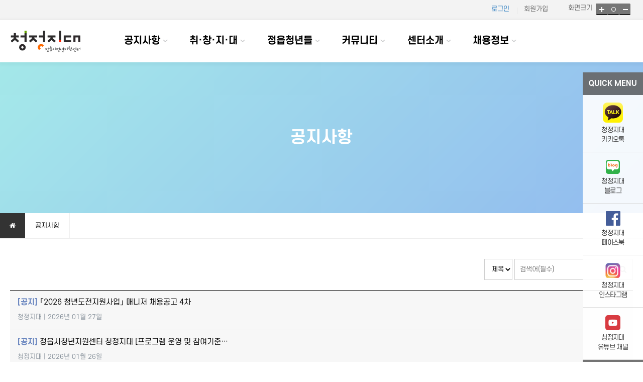

--- FILE ---
content_type: text/html; charset=utf-8
request_url: https://xn--vk1bu31bvgbt7e.kr/bbs/board.php?bo_table=notice
body_size: 7197
content:
<!doctype html>
<html lang="ko">
<head>
<meta charset="utf-8">
<meta content="yes" name="apple-mobile-web-app-capable" /> 
<meta name="viewport" content="width=device-width,initial-scale=1.0,minimum-scale=0,maximum-scale=1">
<meta name="HandheldFriendly" content="true">
<meta name="format-detection" content="telephone=no">
<meta http-equiv="X-UA-Compatible" content="IE=10,chrome=1">
<title>공지사항 1 페이지 | 정읍시청년지원센터 청정지대</title>
<link rel="stylesheet" href="https://xn--vk1bu31bvgbt7e.kr/theme/grape/css/mobile.css?ver=191202">
<link rel="stylesheet" href="https://xn--vk1bu31bvgbt7e.kr/js/font-awesome/css/font-awesome.min.css?ver=191202">
<link rel="stylesheet" href="https://xn--vk1bu31bvgbt7e.kr/theme/grape/mobile/skin/outlogin/basic/style.css?ver=191202">
<link rel="stylesheet" href="https://xn--vk1bu31bvgbt7e.kr/theme/grape/mobile/skin/board/basic/style.css?ver=191202">
<!--[if lte IE 8]>
<script src="https://xn--vk1bu31bvgbt7e.kr/js/html5.js"></script>
<![endif]-->
<script>
// 자바스크립트에서 사용하는 전역변수 선언
var g5_url       = "https://xn--vk1bu31bvgbt7e.kr";
var g5_bbs_url   = "https://xn--vk1bu31bvgbt7e.kr/bbs";
var g5_is_member = "";
var g5_is_admin  = "";
var g5_is_mobile = "1";
var g5_bo_table  = "notice";
var g5_sca       = "";
var g5_editor    = "smarteditor2";
var g5_cookie_domain = "";
</script>
<script src="https://xn--vk1bu31bvgbt7e.kr/js/modernizr.custom.70111.js"></script>
<link  rel="stylesheet"  href="https://unpkg.com/swiper@8/swiper-bundle.min.css"/>
<link rel="stylesheet" href="//cdn.jsdelivr.net/npm/xeicon@2.3.3/xeicon.min.css">
<link href='https://unpkg.com/boxicons@2.1.1/css/boxicons.min.css' rel='stylesheet'>
<link href="https://unpkg.com/aos@2.3.1/dist/aos.css" rel="stylesheet">
<script src="https://unpkg.com/aos@2.3.1/dist/aos.js"></script>
<script src="https://xn--vk1bu31bvgbt7e.kr/js/jquery-1.12.4.min.js"></script>

<script src="https://xn--vk1bu31bvgbt7e.kr/js/jquery-1.12.4.min.js?ver=191202"></script>
<script src="https://xn--vk1bu31bvgbt7e.kr/js/jquery-migrate-1.4.1.min.js?ver=191202"></script>
<script src="https://xn--vk1bu31bvgbt7e.kr/js/jquery.menu.js?ver=191202"></script>
<script src="https://xn--vk1bu31bvgbt7e.kr/js/common.js?ver=191202"></script>
<script src="https://xn--vk1bu31bvgbt7e.kr/js/wrest.js?ver=191202"></script>
<script src="https://xn--vk1bu31bvgbt7e.kr/js/placeholders.min.js?ver=191202"></script>
<script src="https://xn--vk1bu31bvgbt7e.kr/theme/grape/js/theme_common.js?ver=191202"></script>
</head>
<body>

<div class="header-top">
            <div class="inner">
                <div class="utility">
                                    
                     <a href="/bbs/login.php" class="login" title="정읍청년센터 로그인 새창 열림">로그인</a>
                    <a href="/bbs/register.php">회원가입</a>
                                  
                                                         
                    <span class="font-size">
                        <em>화면크기</em>
                        <button type="button" class="increase-font" onclick="zoomIn(); return false;">확대</button>
                        <button type="button" class="reset-font" onclick="zoomReset(); return false;">기본크기</button>
                        <button type="button" class="decrease-font" onclick="zoomOut(); return false;">축소</button>
                    </span>
                   <script type="text/javascript">
                        var nowZoom = 100;

function zoomOut() {   // 화면크기축소
   nowZoom = nowZoom - 10;
   if(nowZoom <= 70) nowZoom = 70;   // 화면크기 최대 축소율 70%
   zooms();
}

function zoomIn() {   // 화면크기확대
   nowZoom = nowZoom + 20;
   if(nowZoom >= 200) nowZoom = 200;   // 화면크기 최대 확대율 200%
   zooms();
}

function zoomReset() {
   nowZoom = 100;   // 원래 화면크기로 되돌아가기
   zooms();
}

function zooms() {
   document.body.style.zoom = nowZoom + "%";
   if(nowZoom == 70) {
      alert("더 이상 축소할 수 없습니다.");   // 화면 축소율이 70% 이하일 경우 경고창
   }
   if(nowZoom == 200) {
      alert("더 이상 확대할 수 없습니다.");   // 화면 확대율이 200% 이상일 경우 경고창
   }
}



                   </script>
                    <noscript>
                        <p style="position:absolute; top:30px; right:180px; width:350px; color:#be3434; border:2px solid #be3434; z-index:5">스크립트를 지원하지 못하는 환경입니다. 브라우저내의 화면 확대 기능을 사용바랍니다. (단축키 : ctrl 누른 후 +/- 키)</p>
                    </noscript>
                    
                </div>
            </div>
        </div>


<header id="hd" class="top">
    <h1 id="hd_h1">공지사항 1 페이지</h1>

    <div class="to_content"><a href="#container">본문 바로가기</a></div>

    



    <div id="hd_wrapper">


        <div id="logo">
            <a href="https://xn--vk1bu31bvgbt7e.kr"><img src="https://xn--vk1bu31bvgbt7e.kr/img/m_logo.png" alt="정읍시청년지원센터 청정지대"></a>
        </div>
        <div id="hd_btn">
            <button type="button" class="hd_menu_btn"><span class="menu-icon"></span><span class="sound_only">전체메뉴</span></button>
            <button type="button" class="hd_sch_btn"><span class="search-icon"></span><span class="sound_only">검색열기</span></button>
            <div class="ol">
<a href="https://xn--vk1bu31bvgbt7e.kr/bbs/login.php"><button type="button" class="prf_btn"><img src="/img/no_profile.gif" alt="profile_image"></button> </a>
</div>
        </div>
        <div id="hd_sch">
            <div class="sch_wr">
                <h2 class="sound_only">사이트 내 전체검색</h2>
                <form name="fsearchbox" action="https://xn--vk1bu31bvgbt7e.kr/bbs/search.php" onsubmit="return fsearchbox_submit(this);" method="get">
                <input type="hidden" name="sfl" value="wr_subject||wr_content">
                <input type="hidden" name="sop" value="and">
                <input type="text" name="stx" id="sch_stx" placeholder="관심있는 내용을 검색해보세요!" required maxlength="20">
                <button type="submit" value="검색" id="sch_submit"><i class="fa fa-search" aria-hidden="true"></i><span class="sound_only">검색</span></button>
                </form>

                <script>
                function fsearchbox_submit(f)
                {
                    if (f.stx.value.length < 2) {
                        alert("검색어는 두글자 이상 입력하십시오.");
                        f.stx.select();
                        f.stx.focus();
                        return false;
                    }

                    // 검색에 많은 부하가 걸리는 경우 이 주석을 제거하세요.
                    var cnt = 0;
                    for (var i=0; i<f.stx.value.length; i++) {
                        if (f.stx.value.charAt(i) == ' ')
                            cnt++;
                    }

                    if (cnt > 1) {
                        alert("빠른 검색을 위하여 검색어에 공백은 한개만 입력할 수 있습니다.");
                        f.stx.select();
                        f.stx.focus();
                        return false;
                    }

                    return true;
                }
                </script>
                <button type="button" class="btn_close"><i class="fa fa-times-circle"></i><span class="sound_only">검색</span></button>
            </div>
        </div>

        <div id="gnb">

            <ul id="gnb_1dul">
                            <li class="gnb_1dli">
                    <a href="/bbs/board.php?bo_table=notice" target="_self" class="gnb_1da">공지사항</a>
                    <button type="button" class="btn_gnb_op">하위분류</button><ul class="gnb_2dul">
                        <li class="gnb_2dli"><a href="/bbs/board.php?bo_table=notice" target="_self" class="gnb_2da"><span></span>센터공지사항</a></li>
                                            <li class="gnb_2dli"><a href="/bbs/board.php?bo_table=program" target="_self" class="gnb_2da"><span></span>프로그램 참여신청</a></li>
                                            <li class="gnb_2dli"><a href="/bbs/board.php?bo_table=review" target="_self" class="gnb_2da"><span></span>언론보도</a></li>
                    </ul>
                </li>
                            <li class="gnb_1dli">
                    <a href="/bbs/board.php?bo_table=job" target="_self" class="gnb_1da">취·창·지·대</a>
                    <button type="button" class="btn_gnb_op">하위분류</button><ul class="gnb_2dul">
                        <li class="gnb_2dli"><a href="/bbs/board.php?bo_table=job&sca=취업정보" target="_self" class="gnb_2da"><span></span>취업정보</a></li>
                                            <li class="gnb_2dli"><a href="/bbs/board.php?bo_table=job&sca=창업정보" target="_self" class="gnb_2da"><span></span>창업정보</a></li>
                                            <li class="gnb_2dli"><a href="/bbs/board.php?bo_table=job&sca=지원정보" target="_self" class="gnb_2da"><span></span>지원사업</a></li>
                                            <li class="gnb_2dli"><a href="/bbs/board.php?bo_table=job&sca=2025청년정책" target="_self" class="gnb_2da"><span></span>2025청년정책</a></li>
                    </ul>
                </li>
                            <li class="gnb_1dli">
                    <a href="/bbs/board.php?bo_table=team" target="_self" class="gnb_1da">정읍청년들</a>
                    <button type="button" class="btn_gnb_op">하위분류</button><ul class="gnb_2dul">
                        <li class="gnb_2dli"><a href="/bbs/board.php?bo_table=team&sca=정읍청년활동가" target="_self" class="gnb_2da"><span></span>정읍청년활동가</a></li>
                                            <li class="gnb_2dli"><a href="/bbs/board.php?bo_table=team&sca=청년제품홍보" target="_self" class="gnb_2da"><span></span>청년제품홍보</a></li>
                                            <li class="gnb_2dli"><a href="/bbs/board.php?bo_table=team&sca=청년소상공인홍보" target="_self" class="gnb_2da"><span></span>청년소상공인홍보</a></li>
                    </ul>
                </li>
                            <li class="gnb_1dli">
                    <a href="/bbs/board.php?bo_table=photo" target="_self" class="gnb_1da">커뮤니티</a>
                    <button type="button" class="btn_gnb_op">하위분류</button><ul class="gnb_2dul">
                        <li class="gnb_2dli"><a href="/bbs/board.php?bo_table=photo" target="_self" class="gnb_2da"><span></span>센터활동모음</a></li>
                                            <li class="gnb_2dli"><a href="/bbs/board.php?bo_table=free" target="_self" class="gnb_2da"><span></span>자유게시판</a></li>
                    </ul>
                </li>
                            <li class="gnb_1dli">
                    <a href="/page.php" target="_self" class="gnb_1da">센터소개</a>
                    <button type="button" class="btn_gnb_op">하위분류</button><ul class="gnb_2dul">
                        <li class="gnb_2dli"><a href="/page.php" target="_self" class="gnb_2da"><span></span>법인소개</a></li>
                                            <li class="gnb_2dli"><a href="/bbs/board.php?bo_table=activity" target="_self" class="gnb_2da"><span></span>법인활동</a></li>
                                            <li class="gnb_2dli"><a href="/center.php" target="_self" class="gnb_2da"><span></span>센터소개</a></li>
                                            <li class="gnb_2dli"><a href="/team.php" target="_self" class="gnb_2da"><span></span>조직도</a></li>
                                            <li class="gnb_2dli"><a href="/map.php" target="_self" class="gnb_2da"><span></span>오시는길</a></li>
                    </ul>
                </li>
                            <li class="gnb_1dli">
                    <a href="/bbs/board.php?bo_table=work" target="_self" class="gnb_1da">채용정보</a>
                    <button type="button" class="btn_gnb_op">하위분류</button><ul class="gnb_2dul">
                        <li class="gnb_2dli"><a href="/bbs/board.php?bo_table=work" target="_self" class="gnb_2da"><span></span>채용정보</a></li>
                                            <li class="gnb_2dli"><a href="#" target="_self" class="gnb_2da"><span></span>구직정보</a></li>
                    </ul>
                </li>
                        </ul>

        </div>

     
        <script>
        $(function () {
            //폰트 크기 조정 위치 지정
            var font_resize_class = get_cookie("ck_font_resize_add_class");
            if( font_resize_class == 'ts_up' ){
                $("#text_size button").removeClass("select");
                $("#size_def").addClass("select");
            } else if (font_resize_class == 'ts_up2') {
                $("#text_size button").removeClass("select");
                $("#size_up").addClass("select");
            }

            $(".hd_opener").on("click", function() {
                var $this = $(this);
                var $hd_layer = $this.next(".hd_div");

                if($hd_layer.is(":visible")) {
                    $hd_layer.hide();
                    $this.find("span").text("열기");
                } else {
                    var $hd_layer2 = $(".hd_div:visible");
                    $hd_layer2.prev(".hd_opener").find("span").text("열기");
                    $hd_layer2.hide();

                    $hd_layer.show();
                    $this.find("span").text("닫기");
                }
            });


            $(".btn_gnb_op").click(function(){
                $(this).toggleClass("btn_gnb_cl").next(".gnb_2dul").slideToggle(300);
                
            });

            $(".hd_closer").on("click", function() {
                var idx = $(".hd_closer").index($(this));
                $(".hd_div:visible").hide();
                $(".hd_opener:eq("+idx+")").find("span").text("열기");
            });

            $(".hd_sch_btn").on("click", function() {
                $("#hd_sch").show();
            });

            $("#hd_sch .btn_close").on("click", function() {
                $("#hd_sch").hide();
            });


        });
        </script>
        
    </div>

    <div id="al_menu">
        <div class="bg"></div>
        <div class="menu_wr">
           
            <ul id="menu">
                            <li class="menu_li">
                    <h2><a href="/bbs/board.php?bo_table=notice" target="_self" class="menu_a">공지사항</a></h2>
                    <button type="button" class="btn_menu_op"><span class="sound_only">하위분류</span><i class="fa fa-chevron-down"></i></button><ul class="sub_menu">
                        <li class="sb_menu_li"><a href="/bbs/board.php?bo_table=notice" target="_self" class="sb_menu_a"><span></span>센터공지사항</a></li>
                                            <li class="sb_menu_li"><a href="/bbs/board.php?bo_table=program" target="_self" class="sb_menu_a"><span></span>프로그램 참여신청</a></li>
                                            <li class="sb_menu_li"><a href="/bbs/board.php?bo_table=review" target="_self" class="sb_menu_a"><span></span>언론보도</a></li>
                    </ul>
                </li>
                            <li class="menu_li">
                    <h2><a href="/bbs/board.php?bo_table=job" target="_self" class="menu_a">취·창·지·대</a></h2>
                    <button type="button" class="btn_menu_op"><span class="sound_only">하위분류</span><i class="fa fa-chevron-down"></i></button><ul class="sub_menu">
                        <li class="sb_menu_li"><a href="/bbs/board.php?bo_table=job&sca=취업정보" target="_self" class="sb_menu_a"><span></span>취업정보</a></li>
                                            <li class="sb_menu_li"><a href="/bbs/board.php?bo_table=job&sca=창업정보" target="_self" class="sb_menu_a"><span></span>창업정보</a></li>
                                            <li class="sb_menu_li"><a href="/bbs/board.php?bo_table=job&sca=지원정보" target="_self" class="sb_menu_a"><span></span>지원사업</a></li>
                                            <li class="sb_menu_li"><a href="/bbs/board.php?bo_table=job&sca=2025청년정책" target="_self" class="sb_menu_a"><span></span>2025청년정책</a></li>
                    </ul>
                </li>
                            <li class="menu_li">
                    <h2><a href="/bbs/board.php?bo_table=team" target="_self" class="menu_a">정읍청년들</a></h2>
                    <button type="button" class="btn_menu_op"><span class="sound_only">하위분류</span><i class="fa fa-chevron-down"></i></button><ul class="sub_menu">
                        <li class="sb_menu_li"><a href="/bbs/board.php?bo_table=team&sca=정읍청년활동가" target="_self" class="sb_menu_a"><span></span>정읍청년활동가</a></li>
                                            <li class="sb_menu_li"><a href="/bbs/board.php?bo_table=team&sca=청년제품홍보" target="_self" class="sb_menu_a"><span></span>청년제품홍보</a></li>
                                            <li class="sb_menu_li"><a href="/bbs/board.php?bo_table=team&sca=청년소상공인홍보" target="_self" class="sb_menu_a"><span></span>청년소상공인홍보</a></li>
                    </ul>
                </li>
                            <li class="menu_li">
                    <h2><a href="/bbs/board.php?bo_table=photo" target="_self" class="menu_a">커뮤니티</a></h2>
                    <button type="button" class="btn_menu_op"><span class="sound_only">하위분류</span><i class="fa fa-chevron-down"></i></button><ul class="sub_menu">
                        <li class="sb_menu_li"><a href="/bbs/board.php?bo_table=photo" target="_self" class="sb_menu_a"><span></span>센터활동모음</a></li>
                                            <li class="sb_menu_li"><a href="/bbs/board.php?bo_table=free" target="_self" class="sb_menu_a"><span></span>자유게시판</a></li>
                    </ul>
                </li>
                            <li class="menu_li">
                    <h2><a href="/page.php" target="_self" class="menu_a">센터소개</a></h2>
                    <button type="button" class="btn_menu_op"><span class="sound_only">하위분류</span><i class="fa fa-chevron-down"></i></button><ul class="sub_menu">
                        <li class="sb_menu_li"><a href="/page.php" target="_self" class="sb_menu_a"><span></span>법인소개</a></li>
                                            <li class="sb_menu_li"><a href="/bbs/board.php?bo_table=activity" target="_self" class="sb_menu_a"><span></span>법인활동</a></li>
                                            <li class="sb_menu_li"><a href="/center.php" target="_self" class="sb_menu_a"><span></span>센터소개</a></li>
                                            <li class="sb_menu_li"><a href="/team.php" target="_self" class="sb_menu_a"><span></span>조직도</a></li>
                                            <li class="sb_menu_li"><a href="/map.php" target="_self" class="sb_menu_a"><span></span>오시는길</a></li>
                    </ul>
                </li>
                            <li class="menu_li">
                    <h2><a href="/bbs/board.php?bo_table=work" target="_self" class="menu_a">채용정보</a></h2>
                    <button type="button" class="btn_menu_op"><span class="sound_only">하위분류</span><i class="fa fa-chevron-down"></i></button><ul class="sub_menu">
                        <li class="sb_menu_li"><a href="/bbs/board.php?bo_table=work" target="_self" class="sb_menu_a"><span></span>채용정보</a></li>
                                            <li class="sb_menu_li"><a href="#" target="_self" class="sb_menu_a"><span></span>구직정보</a></li>
                    </ul>
                </li>
                        </ul>
            <button type="button" class="btn_close"><i class='bx bx-x bx-md bx-tada-hover'></i><span class="sound_only">닫기</span></button>
        </div>
        <script>
        $(".btn_menu_op").click(function(){
            $(this).next(".sub_menu").slideToggle(300);
        });
        $("#al_menu .btn_close").click(function(){
            $("#al_menu").hide();
        });
        $(".hd_menu_btn").click(function(){
            $("#al_menu").show();
        });
        </script>
    </div>
</header>



<div id="wrapper">

    <div id="container">
    <h2 id="container_title" class="top" title="공지사항 1 페이지">공지사항</h2>
<div class="bo_top_img"></div>

<div id="nav">
    <div class="nav_wr"><a href="https://xn--vk1bu31bvgbt7e.kr"><i class="fa fa-home"></i> </a><span>공지사항</span></div>
</div>




<div id="bo_list">
    
    <fieldset id="bo_sch">
        <legend>게시물 검색</legend>

        <form name="fsearch" method="get">
        <input type="hidden" name="bo_table" value="notice">
        <input type="hidden" name="sca" value="">
        <input type="hidden" name="sop" value="and">
        <label for="sfl" class="sound_only">검색대상</label>
        <select name="sfl" id="sfl">
            <option value="wr_subject">제목</option>
            <option value="wr_content">내용</option>
        </select>
        <input name="stx" value="" placeholder="검색어(필수)" required id="stx" class="sch_input" size="15" maxlength="20">
        <button type="submit" value="검색" class="sch_btn"><i class="fa fa-search" aria-hidden="true"></i> <span class="sound_only">검색</span></button>
        </form>
    </fieldset>


    <form name="fboardlist" id="fboardlist" action="https://xn--vk1bu31bvgbt7e.kr/bbs/board_list_update.php" onsubmit="return fboardlist_submit(this);" method="post">
    <input type="hidden" name="bo_table" value="notice">
    <input type="hidden" name="sfl" value="">
    <input type="hidden" name="stx" value="">
    <input type="hidden" name="spt" value="">
    <input type="hidden" name="sst" value="wr_datetime desc">
    <input type="hidden" name="sod" value="">
    <input type="hidden" name="page" value="1">
    <input type="hidden" name="sw" value="">

    <div class="board_list">
                <ul>
                        <li class="bo_notice  ">
            
                                <div class="bo_subject">

                                        
                    <a href="https://xn--vk1bu31bvgbt7e.kr/bbs/board.php?bo_table=notice&amp;wr_id=218" class="bo_subject">
                        <strong class="notice_icon">[공지]</strong> 
                        「2026 청년도전지원사업」 매니저 채용공고 4차                    </a>

                </div>
                <div class="bo_info">
                    <span class="sound_only">작성자</span><span class="sv_member">청정지대</span>                    <span class="bo_date"> | 2026년 01월 27일</span>
                    						                                                                            
                </div>
                
            </li>            <li class="bo_notice  ">
            
                                <div class="bo_subject">

                                        
                    <a href="https://xn--vk1bu31bvgbt7e.kr/bbs/board.php?bo_table=notice&amp;wr_id=217" class="bo_subject">
                        <strong class="notice_icon">[공지]</strong> 
                        정읍시청년지원센터 청정지대 [프로그램 운영 및 참여기준…                    </a>

                </div>
                <div class="bo_info">
                    <span class="sound_only">작성자</span><span class="sv_member">청정지대</span>                    <span class="bo_date"> | 2026년 01월 26일</span>
                    						                                                                            
                </div>
                
            </li>            <li class="bo_notice  ">
            
                                <div class="bo_subject">

                                        
                    <a href="https://xn--vk1bu31bvgbt7e.kr/bbs/board.php?bo_table=notice&amp;wr_id=203" class="bo_subject">
                        <strong class="notice_icon">[공지]</strong> 
                        정읍시청년지원센터 열린 독서실 &#034;PlanIt&#034; 8월 4…                    </a>

                </div>
                <div class="bo_info">
                    <span class="sound_only">작성자</span><span class="sv_member">청정지대</span>                    <span class="bo_date"> | 2025년 08월 04일</span>
                    						                                                                            
                </div>
                
            </li>            <li class="  ">
            
                                <div class="bo_subject">

                                        
                    <a href="https://xn--vk1bu31bvgbt7e.kr/bbs/board.php?bo_table=notice&amp;wr_id=216" class="bo_subject">
                         
                        「2026 청년도전지원사업」 매니저 채용공고 3차                    </a>

                </div>
                <div class="bo_info">
                    <span class="sound_only">작성자</span><span class="sv_member">청정지대</span>                    <span class="bo_date"> | 2026년 01월 16일</span>
                    						                                                                            
                </div>
                
            </li>            <li class="  ">
            
                                <div class="bo_subject">

                                        
                    <a href="https://xn--vk1bu31bvgbt7e.kr/bbs/board.php?bo_table=notice&amp;wr_id=215" class="bo_subject">
                         
                        「2026 청년도전지원사업」 매니저 채용공고 2차                    </a>

                </div>
                <div class="bo_info">
                    <span class="sound_only">작성자</span><span class="sv_member">청정지대</span>                    <span class="bo_date"> | 2026년 01월 08일</span>
                    						                                                                            
                </div>
                
            </li>            <li class="  ">
            
                                <div class="bo_subject">

                                        
                    <a href="https://xn--vk1bu31bvgbt7e.kr/bbs/board.php?bo_table=notice&amp;wr_id=214" class="bo_subject">
                         
                        「2026 청년도전지원사업」 매니저 채용공고                    </a>

                </div>
                <div class="bo_info">
                    <span class="sound_only">작성자</span><span class="sv_member">청정지대</span>                    <span class="bo_date"> | 2025년 12월 31일</span>
                    						                                                                            
                </div>
                
            </li>            <li class="  ">
            
                                <div class="bo_subject">

                                        
                    <a href="https://xn--vk1bu31bvgbt7e.kr/bbs/board.php?bo_table=notice&amp;wr_id=213" class="bo_subject">
                         
                        2025 전북 별담 청년제 홍보                    </a>

                </div>
                <div class="bo_info">
                    <span class="sound_only">작성자</span><span class="sv_member">청정지대</span>                    <span class="bo_date"> | 2025년 11월 27일</span>
                    						                                                                            
                </div>
                
            </li>            <li class="  ">
            
                                <div class="bo_subject">

                                        
                    <a href="https://xn--vk1bu31bvgbt7e.kr/bbs/board.php?bo_table=notice&amp;wr_id=212" class="bo_subject">
                         
                        2025 찾아가는 전북청년참여예산학교 홍보                    </a>

                </div>
                <div class="bo_info">
                    <span class="sound_only">작성자</span><span class="sv_member">청정지대</span>                    <span class="bo_date"> | 2025년 11월 07일</span>
                    						                                                                            
                </div>
                
            </li>            <li class="  ">
            
                                <div class="bo_subject">

                                        
                    <a href="https://xn--vk1bu31bvgbt7e.kr/bbs/board.php?bo_table=notice&amp;wr_id=211" class="bo_subject">
                         
                        2025 청년 커뮤니티 활동 지원사업'의 참여팀인 '클…                    </a>

                </div>
                <div class="bo_info">
                    <span class="sound_only">작성자</span><span class="sv_member">청정지대</span>                    <span class="bo_date"> | 2025년 10월 29일</span>
                    						                                                                            
                </div>
                
            </li>            <li class="  ">
            
                                <div class="bo_subject">

                                        
                    <a href="https://xn--vk1bu31bvgbt7e.kr/bbs/board.php?bo_table=notice&amp;wr_id=210" class="bo_subject">
                         
                        정읍시 청년창업 챌린지숍 입주자 모집                    </a>

                </div>
                <div class="bo_info">
                    <span class="sound_only">작성자</span><span class="sv_member">청정지대</span>                    <span class="bo_date"> | 2025년 10월 22일</span>
                    						                                                                            
                </div>
                
            </li>            <li class="  ">
            
                                <div class="bo_subject">

                                        
                    <a href="https://xn--vk1bu31bvgbt7e.kr/bbs/board.php?bo_table=notice&amp;wr_id=209" class="bo_subject">
                         
                        [휴관안내] 10월 3일~10월 9일                    </a>

                </div>
                <div class="bo_info">
                    <span class="sound_only">작성자</span><span class="sv_member">청정지대</span>                    <span class="bo_date"> | 2025년 10월 02일</span>
                    						                                                                            
                </div>
                
            </li>            <li class="  ">
            
                                <div class="bo_subject">

                                        
                    <a href="https://xn--vk1bu31bvgbt7e.kr/bbs/board.php?bo_table=notice&amp;wr_id=208" class="bo_subject">
                         
                        「2025년 정읍시 청년축제」 부스운영자 추가모집공고                    </a>

                </div>
                <div class="bo_info">
                    <span class="sound_only">작성자</span><span class="sv_member">청정지대</span>                    <span class="bo_date"> | 2025년 09월 05일</span>
                    						                                                                            
                </div>
                
            </li>            <li class="  ">
            
                                <div class="bo_subject">

                                        
                    <a href="https://xn--vk1bu31bvgbt7e.kr/bbs/board.php?bo_table=notice&amp;wr_id=207" class="bo_subject">
                         
                        ★ 2025 정읍시 청년축제 자원봉사자 모집 ★                    </a>

                </div>
                <div class="bo_info">
                    <span class="sound_only">작성자</span><span class="sv_member">청정지대</span>                    <span class="bo_date"> | 2025년 09월 05일</span>
                    						                                                                            
                </div>
                
            </li>            <li class="  ">
            
                                <div class="bo_subject">

                                        
                    <a href="https://xn--vk1bu31bvgbt7e.kr/bbs/board.php?bo_table=notice&amp;wr_id=206" class="bo_subject">
                         
                        「2025년 정읍시 청년축제」 푸드트럭 모집공고                    </a>

                </div>
                <div class="bo_info">
                    <span class="sound_only">작성자</span><span class="sv_member">청정지대</span>                    <span class="bo_date"> | 2025년 09월 04일</span>
                    						                                                                            
                </div>
                
            </li>            <li class="  ">
            
                                <div class="bo_subject">

                                        
                    <a href="https://xn--vk1bu31bvgbt7e.kr/bbs/board.php?bo_table=notice&amp;wr_id=205" class="bo_subject">
                         
                        「2025년  정읍시 청년축제」 부스운영자 모집공고                    </a>

                </div>
                <div class="bo_info">
                    <span class="sound_only">작성자</span><span class="sv_member">청정지대</span>                    <span class="bo_date"> | 2025년 08월 26일</span>
                    						                                                                            
                </div>
                
            </li>                    </ul>
    </div>

        </form>

    

    <!-- 게시판 목록 시작 -->
</div>


<!-- 페이지 -->
<nav class="pg_wrap"><span class="pg"><span class="sound_only">열린</span><strong class="pg_current">1</strong><span class="sound_only">페이지</span>
<a href="https://xn--vk1bu31bvgbt7e.kr/bbs/board.php?bo_table=notice&amp;page=2" class="pg_page">2<span class="sound_only">페이지</span></a>
<a href="https://xn--vk1bu31bvgbt7e.kr/bbs/board.php?bo_table=notice&amp;page=3" class="pg_page">3<span class="sound_only">페이지</span></a>
<a href="https://xn--vk1bu31bvgbt7e.kr/bbs/board.php?bo_table=notice&amp;page=4" class="pg_page">4<span class="sound_only">페이지</span></a>
<a href="https://xn--vk1bu31bvgbt7e.kr/bbs/board.php?bo_table=notice&amp;page=5" class="pg_page">5<span class="sound_only">페이지</span></a>
<a href="https://xn--vk1bu31bvgbt7e.kr/bbs/board.php?bo_table=notice&amp;page=6" class="pg_page pg_next">다음</a>
<a href="https://xn--vk1bu31bvgbt7e.kr/bbs/board.php?bo_table=notice&amp;page=15" class="pg_page pg_end">맨끝</a>
</span></nav>

<!-- 게시판 목록 끝 -->
    </div>
</div>

<style>

.footer .family_banner img{				
				margin-top:20px;
			}
			
			.footer .f_wamark img{
					display:inline-block;
			} 
			 .dropdown_m_option {
				display: block; 
				color: #444; 
				background: #e8e8e8;
			} 
			
			@media screen and (max-width:1070px){
				.footer .f_wamark img{
					display:block;

				} 
			}
			
			@media screen and (max-width:767px){
				.footer .f_wamark img{
					display:inline-block;
				} 
			}
		
</style>
<div id="ft">
    <div class="ft_wr">
            
<div class="footer">
			<div class="inner">
				<p class="f_logo"><img src="/img/m_logo.png" alt="온라인청년센터"></p>
				
				 
				 
				<div class="f_box f_contact">
					<p class="f_tit">CONTACT US</p>
					<p class="txt pb">전화 : 1544-8834<br class="pc_content">이메일 :  jeyouth20@naver.com</p>
					</p>
				</div>
	
				<div class="f_box f_sns">
					<p class="f_tit">SNS</p>
					<ul>
						<li class="sns01"><a href="http://blog.naver.com/" target="_blank" title="새창열림">청년센터 블로그 바로가기</a></li>
						<li class="sns02"><a href="http://www.instagram.com/" target="_blank" title="새창열림">청년센터 인스타그램 바로가기</a></li>
						<li class="sns03"><a href="http://www.youtube.com/" target="_blank" title="새창열림">청년센터 유튜브 바로가기</a></li>
						<li class="sns04"><a href="http://www.facebook.com/" target="_blank" title="새창열림">청년센터 페이스북 바로가기</a></li>
					</ul>	
				</div>
	
				<div class="f_box f_utill">
					<ul>
						<li><a href="/center.php">청정지대 소개</a></li>
						<li><a href="https://xn--vk1bu31bvgbt7e.kr/bbs/content.php?co_id=provision">이용약관</a></li>
						<li><a href="/bbs/content.php?co_id=privacy" style="color:#ff7;">개인정보처리방침</a></li>
						<li><a href="/map.php" target="_blank" title="새창열림">오시는길</a></li>
					</ul>
				</div>
	
				<div class="f_box family_site">
					<p class="f_tit">관련사이트</p>
					<select onchange="window.open(this.value);" class="dropdown_m" title="관련사이트">
						<option selected="selected" class="dropdown_m_option">관련사이트</option>
						<option class="dropdown_m_option" value="https://www.jeonbuk.go.kr/">전북특별자치도</option>
						<option class="dropdown_m_option" value="https://www.youthcenter.go.kr/main.do">온라인청년센터</option>
						<option class="dropdown_m_option" value="http://www.work.go.kr/">워크넷</option>
						<option class="dropdown_m_option" value="https://www.jb2030.or.kr/">전북청년허브센터</option>
						<option class="dropdown_m_option" value="https://www.jeongeup.go.kr/index.jeongeup">정읍시</option>
					</select>					
	
					<div class="dropdown_pc">
						<a class="dropdown-toggle"  href="#" title="관련사이트 목록 열기">관련사이트</a>
						<ul class="dropdown">
							<li><a href="https://www.jeonbuk.go.kr/" target="_blank" title="전북특별자치도 홈페이지 새창열림">전북특별자치도</a></li>
							<li><a href="https://www.youthcenter.go.kr/main.do" target="_blank" title="온라인청년센터 홈페이지 새창열림">온라인청년센터</a></li>
							<li><a href="http://www.work.go.kr/" target="_blank" title="워크넷 홈페이지 새창열림">워크넷</a></li>
							<li><a href="https://www.jb2030.or.kr/" target="_blank" title="전북청년허브센터 홈페이지 새창열림">전북청년허브센터</a></li>
							<li><a href="https://www.jeongeup.go.kr/index.jeongeup" target="_blank" title="정읍시 홈페이지 새창열림">정읍시</a></li>
						</ul>												
					</div>
					
					<!-- 배너추가 -->
                    <div class="family_banner">
						<a href="https://www.jeongeup.go.kr/culture/index.jeongeup" target="_blank" title="정읍시청 홈페이지 새창열림"><img src="/img/sponsor/s1.png" alt="고용노동부" style="margin-right:20px;"></a>
						<a href="https://www.jb2030.or.kr/" target="_blank" title="전북청년허브센터 홈페이지 새창열림"><img src="/img/sponsor/s2.png" alt="전북청년허브센터 홈페이지 새창열림"></a>
					</div>

					<!-- //배너추가 -->										
				</div>
				
				
			</div>
		</div>
		</div>
		</div>
<div id="quick" style="position: fixed; top: 20%;">
            <h3 class="q_tit font-NanumSquareRound">QUICK MENU</h3>
            <ul>
			<li>
                    <a href="https://open.kakao.com/o/gqClCx4b" target="_blank">
                        <span class="in_box">
                            <span class="ico ico11"></span>
                            청정지대 <br>카카오톡
                        </span>
                    </a>
                </li>
                <li>
                    <a href="https://blog.naver.com/yer2018" target="_blank">
                        <span class="in_box">
                            <span class="ico ico2"></span>
                            청정지대 <br>블로그
                        </span>
                    </a>
                </li>
                <li>
                    <a href="https://www.facebook.com/jeongeupyouth" target="_blank">
                        <span class="in_box">
                            <span class="ico ico3"></span>
                            청정지대 <br>페이스북
                        </span>
                    </a>
                </li>                
                <li>
                    <a href="https://www.instagram.com/jeongeup_youth/" target="_blank">
                        <span class="in_box">
                            <span class="ico ico7"></span>
                            청정지대 <br>인스타그램
                        </span>
                    </a>
                </li>
                <li>
                    <a href="https://www.youtube.com/channel/UCKh4IDo4CA1S6B9AN9kkHKg" target="_blank">
                        <span class="in_box">
                            <span class="ico ico6"></span>
                            청정지대 <br>유튜브 채널
                        </span>
                    </a>
                </li>                
            </ul>
            <a href="#header_wrap" class="qtop_btn">
                <span class="font-NanumSquareRound">TOP</span>
            </a>
        </div>


<script>
        $('.qtop_btn').click(function (e) {
          e.preventDefault();
          $('html, body').animate({scrollTop: 0}, 200);
        });
  
    </script>


<script>
$(function() { // Dropdown toggle
$('.dropdown-toggle').click(function() { $(this).next('.dropdown').slideToggle();
});

$(document).click(function(e) 
{ 
var target = e.target; 
if (!$(target).is('.dropdown-toggle') && !$(target).parents().is('.dropdown-toggle')) 
//{ $('.dropdown').hide(); }
  { $('.dropdown').slideUp(); }
});
});
</script>



<!-- ie6,7에서 사이드뷰가 게시판 목록에서 아래 사이드뷰에 가려지는 현상 수정 -->
<!--[if lte IE 7]>
<script>
$(function() {
    var $sv_use = $(".sv_use");
    var count = $sv_use.length;

    $sv_use.each(function() {
        $(this).css("z-index", count);
        $(this).css("position", "relative");
        count = count - 1;
    });
});
</script>
<![endif]-->


</body>
</html>

<!-- 사용스킨 : theme/basic -->


--- FILE ---
content_type: text/css
request_url: https://xn--vk1bu31bvgbt7e.kr/theme/grape/css/mobile.css?ver=191202
body_size: 12967
content:
@charset "utf-8";
@import url('https://fonts.googleapis.com/earlyaccess/notosanskr.css'); 
@import url(//spoqa.github.io/spoqa-han-sans/css/SpoqaHanSansNeo.css);
@import url(../font/font.css);


/* 초기화 */
html {height:100%;min-width:320px; overflow-x :  hidden;}
body { overflow-x : hidden; margin:0;padding:0;font-size:0.8em;;height:100%;font-family: 'S-CoreDream', AppleSDGothicNeo-Regular,'Malgun Gothic','맑은 고딕',dotum,'돋움',sans-serif; }
html, h1, h2, h3, h4, h5, h6, form, fieldset, img {margin:0;padding:0;border:0}
h1, h2, h3, h4, h5, h6 {font-size:1em}
article, aside, details, figcaption, figure, footer, hd_wrapper, hgroup, menu, nav, section {display:block}
legend {position:absolute;font-size:0;line-height:0;text-indent:-9999em;overflow:hidden}
label, input, button, select {vertical-align:middle}
input, button {margin:0;padding:0;font-size:1em;font-family: 'S-CoreDream', AppleSDGothicNeo-Regular,'Malgun Gothic','맑은 고딕',dotum,'돋움',sans-serif;}
button {cursor:pointer}
input[type=text], input[type=password], input[type=submit], input[type=image], button {font-size:1em;-webkit-appearance:none}
textarea, select,button {font-size:1em;font-family:'S-CoreDream', AppleSDGothicNeo-Regular,'Malgun Gothic','맑은 고딕',dotum,'돋움',sans-serif;}
textarea {border-radius:0;-webkit-appearance:none}
select {margin:0;background:none}
p {margin:0;padding:0;word-break:break-all}
hr {display:none}
pre {overflow-x:scroll;font-size:1.1em}
a {color:#000;text-decoration:none}
ul,li,dl,dt,dd{padding:0;margin:0}
ul{list-style:none;}

*, :after, :before {
    -webkit-box-sizing: border-box;
    -moz-box-sizing: border-box;
    box-sizing: border-box;
}


*:focus {outline:none !important;box-shadow:none !important}

input[type=text],input[type=password], textarea {
    -webkit-transition:all 0.30s ease-in-out;
    -moz-transition:all 0.30s ease-in-out;
    -ms-transition:all 0.30s ease-in-out;
    -o-transition:all 0.30s ease-in-out;
    outline:none;
}
button:focus {outline: none !important;}
 
input[type=text]:focus,input[type=password]:focus, textarea:focus,select:focus {
    -webkit-box-shadow:0 0 5px #9ed4ff;
    -moz-box-shadow:0 0 5px #9ed4ff;
    box-shadow:0 0 5px #9ed4ff;
}

input[type="checkbox"] {
    width: 20px;
    height: 20px;
    border: 0;
    cursor: pointer;
    border-radius: 50%;
    outline:0;
    background: url('/theme/grape/img/bg_checkbox.png') no-repeat 0 0;
    background-size: 100% 100%;
    -webkit-appearance: none;
    -moz-appearance: none;
}
  input[type="checkbox"]:checked {
    width: 20px;
    height: 20px;
    border: 0;
    cursor: pointer;
    border-radius: 50%;
    outline:0;
    background: url('/theme/grape/img/bg_checkbox_checked.png') no-repeat 0 0;
    background-size: 100% 100%;
    -webkit-appearance: none;
    -moz-appearance: none;
}

/*safari*/
input, textarea {
  -webkit-appearance: none;
  -webkit-border-radius: 0;
}


/* 팝업레이어 */
#hd_pop {z-index:1000;position:relative;margin:0 auto;width:100%;height:0}
#hd_pop h2 {position:absolute;font-size:0;text-indent:-9999em;line-height:0;overflow:hidden}
.hd_pops {position:absolute;border:1px solid #e9e9e9;background:#fff;}
.hd_pops img{max-width:100%;height:auto}
.hd_pops_con {height: 100% !important;}
.hd_pops_footer {padding:10px 0;background:#000;color:#fff;text-align:right;font-size: 0.8em;}
.hd_pops_footer button {margin-right:5px;padding:5px 10px;border:0;background:#393939;color:#fff}

/* 상단 레이아웃 */
#hd{text-align:center;width:100%;background:#fff;z-index:99;height:85px;
box-shadow: 0px 3px 6px 3px rgba(0,0,0,0.06);
transition: 0.3s all ease-in-out;
-webkit-transition: 0.3s all ease-in-out;
-moz-transition: 0.3s all ease-in-out;
-o-transition: 0.3s all ease-in-out;}
#hd:after {display:block;visibility:hidden;clear:both;content:""}
#hd:before{content:'';position:absolute;bottom:0;left:0;background:#fff;background:rgba(255,255,255,0.5);width:100%;height:1px}
#hd_h1 {position:absolute;font-size:0;text-indent:-9999em;line-height:0;overflow:hidden}
#hd_wrapper{margin:0 auto;max-width:1280px;position:relative}

 .header-top {background:#f3f3f3;border-bottom:1px solid #ebebeb;}
 .header-top .inner  {position:relative;width:1230px;margin:0 auto;height:38px;}
 .header-top h1 {position:absolute;left:0;top:19px;}
 .header-top h1 a {display:inline-block;}
 .header-top .utility {position:absolute;right:0;top:6px;}
 .header-top .utility a {position:relative;display:inline-block;padding:0 11px 0 14px;text-align:center;color:#666;vertical-align:middle;}
 .header-top .utility a:before {content:"";position:absolute;top:5px;left:0;width:1px;height:13px;background:#e3e3e3;}
 .header-top .utility a:first-child:before {background:none;}
 .header-top .utility a:hover {color:#005fbd;}
 .header-top.utility .name,.header-top .utility a.login {color:#3683c3;}
 .header-top .utility .font-size {position:relative;top:1px;display:inline-block;margin-left:25px;overflow:hidden;vertical-align:middle; font-style:normal;font-weight:normal;}
 .header-top .utility .font-size em {float:left;display:inline-block;margin-right:7px;color:#666;vertical-align:middle;position:relative;top:1px; font-style:normal;font-weight:normal;} 
 .header-top .utility .font-size button {float:left;width:23px;height:23px;background-color:#767676;text-indent:-9999px;overflow:hidden;background-position:50% 50%;background-repeat:no-repeat;border-right:1px solid #777;}
 .header-top .utility .font-size button:last-child {border-right:0;}
 .header-top .utility .font-size button:hover {background-color:#005fbd;}
 .header-top .utility .font-size button.increase-font {background-image:url('/img/ico_zoomin.png');border-radius:2px 0 0 2px;}
 .header-top .utility .font-size button.reset-font {background-image:url('/img/ico_zoomreset.png');}
 .header-top .utility .font-size button.decrease-font {background-image:url('/img/ico_zoomout.png');border-radius:0 2px 2px 0;}

#logo {position:absolute;top:0;left:0}
#logo a{display:block;padding:15px 1vw;height:85px;

transition: 0.3s all ease-in-out;
-webkit-transition: 0.3s all ease-in-out;
-moz-transition: 0.3s all ease-in-out;
-o-transition: 0.3s all ease-in-out;
-ms-transition: 0.3s all ease-in-out}
#logo img{height:100%;width:auto;}

#gnb_empty {padding:20px 0;color:#fff;text-align:center;line-height:2em}
#gnb_empty a {display:inline;text-decoration:underline}

#hd.fixed{position:fixed;top:0;left:0}


#gnb {display:inline-block;vertical-align:top}
#gnb:after {display:block;visibility:hidden;clear:both;content:""}
.gnb_wr{max-width:1280px;padding-right:200px;margin:0 auto;position:relative;}
#gnb a {display:block}
.gnb_1dli{position:relative;float:left;line-height:40px;padding:0 1.5vw}
.gnb_1dli:after {display:block;visibility:hidden;clear:both;content:""}
.gnb_1dli button{float:left;border:0;width:20px;height:85px;overflow:hidden;border:0;background:url(../img/mobile/gnb_bg2.png) no-repeat 50% 50%;background-size:10px ;text-indent:-9999px}
.gnb_1da {position:relative;float:left;line-height:45px;margin:20px 0;font-size:1.5em;font-weight:bold}
.gnb_2dul {display:none;position:absolute;top:85px;left:0;min-width:100%;z-index:99; text-align:left;min-width: 195px; white-space: nowrap;border-radius: 15px;background: #fff;
-webkit-box-shadow: 0 6px 12px rgba(0,0,0,0.175);
box-shadow: 0 6px 12px rgba(0,0,0,0.175);
transition: 0.3s all ease-in-out;
-webkit-transition: 0.3s all ease-in-out;
-moz-transition: 0.3s all ease-in-out;
-o-transition: 0.3s all ease-in-out;
-ms-transition: 0.3s all ease-in-out;}
.gnb_1dli:hover .gnb_2dul {display:block; border-radius: 15px;}
.gnb_1dli:hover .gnb_1da{color:#5166d8;}
.gnb_1dli:hover .gnb_1da:before{background:#2677df;}
.gnb_2da {width: 100%;padding:0 15px;font-size: 15px; font-weight: bold;   color: #a8a6b0;display: inline-block;float: left;position: relative;font-weight:normal;white-space: nowrap;; border-top: 1px solid rgba(0,0,0,0.03);
transition: 0.3s all ease-in-out;
-webkit-transition: 0.3s all ease-in-out;
-moz-transition: 0.3s all ease-in-out;
-o-transition: 0.3s all ease-in-out;
-ms-transition: 0.3s all ease-in-out}
.gnb_2da:hover{color: #5166d8; background: #fafafa; border-radius: 15px;} 
.gnb_2da:active { background: #eaecf7;color:#5166d8}

#hd_btn{position:absolute;top:0;right:0;text-align:center;}
#hd_btn button{;width:42px;border:0;background:transparent;height:85px;float:left}

#hd_sch{z-index:10;display:none;position:absolute;top:0;left:0;background:#fff;width:100%;height:85px}
#hd_sch .sch_wr{}
#hd_sch #sch_stx {background:none;border:0;width:100%;height:85px;padding:0 80px;;font-size:1.385em}
#hd_sch #sch_stx:focus{outline:0;border-bottom:2px solid #5166d8;}
#hd_sch #sch_submit{background:none;border:0;position:absolute;top:0;left:0;height:85px;width:85px;font-size:18px;}
#hd_sch .btn_close{position:absolute;top:0;right:0;width:85px;height:85px;border:0;background:none;font-size:20px;color:#aaa}
#hd_sch .btn_close:hover{color:#000}
/* 
#tnb{background:#111}
#tnb h2 {position:absolute;font-size:0;text-indent:-9999em;line-height:0;overflow:hidden}
#tnb ul{margin:0 auto;max-width:1200px}
#tnb ul:after {display:block;visibility:hidden;clear:both;content:""}
#tnb li{float:right;}
#tnb .left{float:left}
#tnb a{color:#d2d2d2;line-height:35px;display:block;padding:0 10px;font-weight:200}
 */


/*전체메뉴*/
#al_menu{display:none;position:fixed;top:0;left:0;width:100%;height:100%;text-align:left; z-index: 99999999;}
#al_menu .bg{background: rgba(0,0,0,0.5);width:100%;height:100%}  
#al_menu .menu_wr{position:absolute;top:0;left:0;background:#fff;width:100%; }
#al_menu .btn_close{position:absolute;top:0;right:0;background:none;border:0;width:100px;height:100px;font-size:20px;outline:0;color:#fff}
#al_menu .btn_close:hover{color:#fff}

@media (min-width: 970px){
    .btn_menu_op{display:none}
    #menu{max-width: 1280px; margin: 0 auto; padding: 110px 40px;}
    #menu:after {display:block;visibility:hidden;clear:both;content:""}
    #menu .menu_li h2{padding-bottom: 26px;font-weight: 500; font-size: 1.5em;color: #000;text-align: left;border-bottom: 1px solid #ddd;}
    #menu .menu_li{float:left;width:25%;padding:20px}    
    #menu .menu_li:nth-child(4n+1){clear:both}
    #al_menu .btn_close{color: #000;}
    #al_menu .btn_close:hover{color:#666}
    #menu .sub_menu {margin:15px 0}
    #hd_wrapper{margin:0 auto; width:100%; max-width: none;}
    #menu .sub_menu li a{color: #666;font-weight: 400;padding-left:10px;line-height:20px;margin:5px 0;display:block;position:relative;}
    #menu .sub_menu li a:before{content:'';width:3px;height:3px;background:#5166d8;position:absolute;top:50%;left:0;margin-top:-1px}

    
 }


@media (max-width: 969px){
   .header-top{display:none;}
    #hd{height:55px}
    #gnb {display:none}
    #logo a{padding: 5px 10px;height: 55px;}
    #hd_btn button{width:38px;height:55px}
    #hd_sch #sch_submit{width:55px;height:55px}
    #hd_sch #sch_stx{padding:0 55px;height:55px}
    #hd_sch {height:55px}

    #al_menu .menu_wr{position:absolute;top:0;left:0;height:100%;width:300px;max-height:100%;overflow-y:auto}
    #al_menu .btn_close{width:100%;background:#2677df;height:55px;padding-right:20px;text-align:right}
    #menu{padding:65px 25px 30px 30px}
    #menu .menu_li{margin:15px 0;position:relative;} 
    #menu .menu_li h2{font-weight: 700; font-size: 1.5em;line-height:30px;color: #000;text-align: left}
    #menu .btn_menu_op{position:absolute;top:0;right:0;width:20px;height:30px;border:0;background:transparent;}
    #menu .sub_menu{display:none;margin-top:10px;}
    #menu .sub_menu li a{position:relative;display:block;line-height:20px;margin:10px 0;padding-left:15px; font-size: 1.3em;}
    #menu .sub_menu li a:before{content:'';width:3px;height:3px;position:absolute;top:50%;left:5px;margin-top:-1px}
    #hd_sch .btn_close{width:55px;height:55px}

}



/*아이콘*/
.search-icon{display:inline-block;width:19px;height:19px;border:2px solid #000;border-radius:50px}
.search-icon:before{ content: "";position: absolute; width: 10px;height: 2px;background-color: #000;
-webkit-transform: rotate(45deg);
-ms-transform: rotate(45deg);
transform: rotate(45deg);
margin-top: 15px;
margin-left: 5px;margin-left:11px \0/IE9}
.menu-icon{display:inline-block;width:20px;height:2px;background:#000;position:relative;vertical-align:middle}
.menu-icon:before{position:absolute;top:-7px;left:0;width:100%;background:#000;height:2px;content:'';}
.menu-icon:after{position:absolute;bottom:-7px;left:0;width:100%;background:#000;height:2px;content:'';}

 @media (max-width: 969px){
    .search-icon{display:inline-block;width:17px;height:17px;border:2px solid #000;border-radius:50px}
    .search-icon:before{ content: "";position: absolute; width: 6px;height: 2px;background-color: #000;
    -webkit-transform: rotate(45deg);
    -ms-transform: rotate(45deg);
    transform: rotate(45deg);
    margin-top: 14px;
    margin-left: 6px;;margin-left:12px \0/IE}
    .menu-icon{display:inline-block;width:18px;height:2px;background:#000;position:relative;vertical-align:middle}
    .menu-icon:before{position:absolute;top:-6px;left:0;width:100%;background:#000;height:2px;content:'';}
    .menu-icon:after{position:absolute;bottom:-6px;left:0;width:100%;background:#000;height:2px;content:'';}
 }

/* 중간 레이아웃 */
#wrapper {}
#wrapper:after {display:block;visibility:hidden;clear:both;content:""}
.container{ max-width: 1280px;   margin: 0 auto; padding:0 1.5%;}
#container {position:relative;min-height:300px; }
#container:after {display:block;visibility:hidden;clear:both;content:""}
#container_title {position:relative;font-weight:bold;background:#fff;color:#333; text-align:center;z-index:9;line-height:300px;color:#fff;font-size:2.5em;
background: rgba(74,210,212,0.5);
background: -moz-linear-gradient(-45deg, rgba(74,210,212,0.5) 0%, rgba(38,118,223,0.5) 100%);
background: -webkit-gradient(left top, right bottom, color-stop(0%, rgba(74,210,212,0.5)), color-stop(100%, rgba(38,118,223,0.5)));
background: -webkit-linear-gradient(-45deg, rgba(74,210,212,0.5) 0%, rgba(38,118,223,0.5) 100%);
background: -o-linear-gradient(-45deg, rgba(74,210,212,0.5) 0%, rgba(38,118,223,0.5) 100%);
background: -ms-linear-gradient(-45deg, rgba(74,210,212,0.5) 0%, rgba(38,118,223,0.5) 100%);
background: linear-gradient(135deg, rgba(74,210,212,0.5) 0%, rgba(38,118,223,0.5) 100%);
filter: progid:DXImageTransform.Microsoft.gradient( startColorstr='#4ad2d4', endColorstr='#2676df', GradientType=1 );}

#container>p{display:none;}

.idx_rs{;margin:0 auto ;max-width:1280px;position:relative;z-index:10;padding: 20px 30px;line-height:40px}

.idx_con{margin: 0 auto;max-width:1280px;text-align:left;}
.idx_con ul{border-left:1px solid #f1f1f1}
.idx_con ul:after {display:block;visibility:hidden;clear:both;content:""}
.idx_con li{float:left;width:33.333%;padding:10% 5%;border-right:1px solid #f1f1f1}
.idx_con li:hover{}
.idx_con li h2{color:#4ad1d4}
.idx_con li h2 i{font-size:40px;margin-bottom:10px}
.idx_con li h2 span{display:block;font-size:1.385em }
.idx_con li p{margin:20px 0 40px;color:#9a9a9a;font-size:1.077em;line-height:1.5em;font-weight:300 }
.idx_con li a{display:inline-block;color:#4ad1d4;text-decoration:underline;font-weight:300}

.idx_lt{position:relative;margin:0 auto;max-width:1280px}
.idx_lt:after {display:block;visibility:hidden;clear:both;content:""}
.idx_lt .lt_wr{float:left;width:33.333%;padding:40px;position:relative;z-index:2}
.idx_lt .lt_wr h2{font-size:1.538em;margin-bottom:20px}
.idx_lt .lt_wr .tel{font-size:2.615em;;display:block}
.idx_lt .lt_wr p{color:#7d7d7d;margin:10px 0 20px}
.idx_lt .bg{position:absolute;top:0;left:0;width:100%;height:100%;border-right:1px solid #f1f1f1;z-index:1}
.idx_lt .bg span{float:left;display:block;width:100%;height:100%;width:33.333%;border-left:1px solid #f1f1f1;}

.time li{line-height:35px;font-size:1.077em;text-align:right;}
.time li:after {display:block;visibility:hidden;clear:both;content:""}
.time i{color:#39c9df;margin-right:5px;}
.time strong{float:left;font-weight:500}

 @media (min-width: 970px){
    .idx_rs h2{margin-right:30px;font-size:2em;text-align: center; color: #264ea1;}
    .idx_rs h2 i{margin-right:8px}
    .idx_rs .tel{float:left;font-size:1.231em;font-weight:900}
    .idx_rs .online-btn{float:right;}
    .idx_rs .online-btn a{float:left;display:inline-block;padding:0 30px;background:#fff;margin-left:20px;border-radius:30px;color:#2677df;font-size:1.231em;font-weight:900}
    .idx_rs .online-btn p{float:left}
}
 @media (max-width: 969px){
    .idx_con li{width:100%;padding:30px;border-bottom:1px solid #f3f3f3 }
    .idx_con li h2 i{font-size:24px;}
    .idx_lt_wr .lt{width:100%}
    #container_title {line-height:150px;font-size:1.5em}

    .idx_rs{padding:30px;margin-top:0px;line-height:25px}
    .idx_rs h2{margin-right:30px;font-size:1.5em; text-align: center; color:#264ea1;}
    .idx_rs h2 i{margin-right:8px}
    .idx_rs .tel{float:left;font-size:1.5em;font-weight:900;margin:10px 0}
    .idx_rs .online-btn{clear:both;}
    .idx_rs .online-btn a{margin-top:10px;display:block;padding:0 30px;background:#fff;border-radius:30px;color:#2677df;font-size:1.231em;font-weight:900;text-align:center;line-height:40px}

    .idx_lt .lt_wr{width:100%;padding: 30px; border-bottom: 1px solid #f3f3f3;}
    .idx_lt .bg{display:none}
    .idx_lt .lt_wr h2{margin-bottom:10px;font-size:1.231em}
    .idx_lt .lt_wr .tel{font-size:1.5em}
 }

/* 하단 레이아웃 */
#ft {background:#495057;line-height:20px}
.ft_wr{margin:0 auto;max-width:1280px;padding:40px 20px}
.ft_wr:after {display:block;visibility:hidden;clear:both;content:""}
#ft h1 {width:0;height:0;font-size:0;line-height:0;overflow:hidden}
#ft p {margin:0;padding:10px 0}

#ft_company {float:left}
#ft_company a {display:inline-block;padding:0 10px;border-left:1px solid #575757;color:#b9b9b9;font-weight:400;font-size:1.077em}
#ft_copy {float:right;color:#b9b9b9}
#ft_copy b {color:inherit}
#ft_copy a {color:inherit;text-decoration:none}

#top_btn {position:fixed;bottom:10px;right:10px;width:40px;height:40px;background:#000;opacity:0.3;border-radius:30px;color:#fff;text-align:center;font-size:15px;z-index:99;border:0}
#top_btn:hover{opacity:1}
#device_change {display:block;line-height:40px;border:1px solid #3a3a3a;border-radius:2em;color:#777;font-size:1em;text-decoration:none;text-align:center}

 @media (max-width: 969px){
    .ft_wr{padding:30px 20px 20px}
    #ft_copy{width:100%;}
   
     #ft_company {width:100%}

}

/* 체크박스 */
.all_chk,.bo_chk {position:relative}
.all_chk label .chk_img, .bo_chk label .chk_img{
    background-size: 100% 100%;
    -webkit-appearance: none;
    -moz-appearance: none;
   }

.bo_chk label.click_on .chk_img, .all_chk label.click_on .chk_img{  width: 20px;
   height: 20px;
   border: 0;
   cursor: pointer;
   border-radius: 50%;
   outline:0;
   background: url('/theme/grape/img/bg_checkbox_checked.png') no-repeat 0 0;
   background-size: 100% 100%;
   -webkit-appearance: none;
   -moz-appearance: none;
-webkit-box-shadow:none;
-moz-box-shadow:none;
box-shadow:none}


.bo_chk input, .all_chk input {width: 20px;
   height: 20px;
   border: 0;
   cursor: pointer;
   border-radius: 50%;
   outline:0;
   background: url('/theme/grape/img/bg_checkbox.png') no-repeat 0 0;
   background-size: 100% 100%;
   -webkit-appearance: none;
   -moz-appearance: none;}

/* 게시물 선택복사 선택이동 */
#copymove {}
.copymove_current {float:right;color:#ff3061}
.copymove_currentbg {background:#f4f4f4}
#copymove .tbl_head01{margin-top:10px}
#copymove td{background:#fff}
#copymove .win_btn{margin:10px}

/* 화면낭독기 사용자용 */
#hd_login_msg {position:absolute;top:0;left:0;width:0;height:0;overflow:hidden}
.msg_sound_only, .sound_only {display:inline-block;position:absolute;top:0;left:0;margin:0 !important;padding:0 !important;width:1px !important;height:1px !important;font-size:0 !important;line-height:0 !important;overflow:hidden}

/* 본문 바로가기 */
.to_content a {z-index:100000;position:absolute;top:0;left:0;width:0;height:0;font-size:0;line-height:0;overflow:hidden}

/* 이미지 등비율 리사이징 */
.img_fix {width:100%;height:auto}

/* 캡챠 자동등록(입력)방지 기본 -pc */
#captcha {position:relative}
#captcha legend {position:absolute;margin:0;padding:0;font-size:0;line-height:0;text-indent:-9999em;overflow:hidden;}
#captcha #captcha_img {height:40px;border:1px solid #898989;;vertical-align:top;padding:0;margin:0}
#captcha #captcha_mp3 {margin:0;padding:0;width:40px;height:40px;border:0;background:transparent;vertical-align:middle;overflow:hidden;cursor:pointer;width:40px;height:40px;background:url('../../../img/captcha2.png') no-repeat;text-indent:-999px;;border-radius:3px}
#captcha #captcha_reload {margin:0;padding:0;width:40px;height:40px;border:0;background:transparent;vertical-align:middle;overflow:hidden;cursor:pointer;background:url('../../../img/captcha2.png') no-repeat  0 -40px;text-indent:-999px;border-radius:3px}
#captcha #captcha_key {margin:0 0 0 3px;padding:0 5px;width:90px;height:40px;border:1px solid #ccc;background:#fff;font-size:1.333em;font-weight:bold;text-align:center;border-radius:3px;vertical-align:top}
#captcha #captcha_info {display:block;margin:3px 0 5px ;font-size:0.95em;letter-spacing:-0.1em}

/* 캡챠 자동등록(입력)방지 기본 - mobile */
#captcha.m_captcha audio {display:block;margin:0 0 5px}

/* 구글리캡챠 크기 조정 scale */
#captcha.recaptcha{width:213px;height:55px;overflow:hidden}
#rc-imageselect, .g-recaptcha {transform:scale(0.7);-webkit-transform:scale(0.7);transform-origin:0 0;-webkit-transform-origin:0 0;}

/* ckeditor 태그 기본값 */
#bo_v_con ul{display: block;list-style-type: disc;margin-top: 1em;margin-bottom: 1em;margin-left: 0;margin-right: 0;padding-left: 40px;}
#bo_v_con ol{display: block;list-style-type: decimal;margin-top: 1em;margin-bottom: 1em;margin-left: 0;margin-right: 0;padding-left: 40px;}
#bo_v_con li{display: list-item;}

/*단축키일람 */
.cke_sc{text-align:right}
.btn_cke_sc{background:#333;color:#fff;padding:5px;border:none}
.cke_sc_def {margin:0 0 5px;padding:10px;border:1px solid #ccc;background:#f7f7f7;text-align:center}
.cke_sc_def dl{margin:0 0 5px;text-align:left;zoom:1}
.cke_sc_def dl:after {display:block;visibility:hidden;clear:both;content:""}
.cke_sc_def dt, .cke_sc_def dd {float:left;margin:0;padding:5px 0;border-bottom:1px solid #e9e9e9}
.cke_sc_def dt {width:50%;font-weight:bold}
.cke_sc_def dd {width:50%}
.btn_cke_sc_close{background:#333;padding:5px;border:none;color:#fff}

/* 버튼 */
.btn_s{display:inline-block;height:33px;line-height:30px;border-radius:30px;padding: 0 15px
;transition: 0.3s all ease-in-out;
-webkit-transition: 0.3s all ease-in-out;
-moz-transition: 0.3s all ease-in-out;
-o-transition: 0.3s all ease-in-out;
-ms-transition: 0.3s all ease-in-out}
.btn_m{display:inline-block;height:40px;line-height:38px;border-radius:30px;padding: 0 15px
;transition: 0.3s all ease-in-out;
-webkit-transition: 0.3s all ease-in-out;
-moz-transition: 0.3s all ease-in-out;
-o-transition: 0.3s all ease-in-out;
-ms-transition: 0.3s all ease-in-out}
.btn_l{display:inline-block;;height:50px;line-height:48px;border-radius:8px;padding: 0 25px; font-weight:700;font-size:	1.154em;
transition: 0.3s all ease-in-out;
-webkit-transition: 0.3s all ease-in-out;
-moz-transition: 0.3s all ease-in-out;
-o-transition: 0.3s all ease-in-out;
-ms-transition: 0.3s all ease-in-out}

a.btn01 {display:inline-block;background:#eee;color:#444;text-decoration:none;vertical-align:middle}
a.btn01:focus, a.btn01:hover {text-decoration:none}
button.btn01 {display:inline-block;margin:0;padding:7px;border:1px solid #ccc;background:#fafafa;color:#000;text-decoration:none}
a.btn02 {display:inline-block;border:1px solid #3b3c3f;background:#4b545e;color:#fff;text-decoration:none;vertical-align:middle}
a.btn02:focus, .btn02:hover {text-decoration:none}
button.btn02 {display:inline-block;margin:0;padding:7px;border:1px solid #3b3c3f;background:#4b545e;color:#fff;text-decoration:none}
.btn_confirm {text-align:center} /* 서식단계 진행 */
.btn_submit {display:inline-block;border:1px solid transparent;background:#2677df;color:#fff;text-decoration:none;vertical-align:middle;}
.btn_submit:hover {background:#0456ec}
a.btn_cancel {display:inline-block;background:#ddd;color:#444;text-decoration:none;vertical-align:middle}
button.btn_cancel {display:inline-block;;border:1px solid #ccc;background:#fafafa;color:#000;vertical-align:top;text-decoration:none}
a.btn_frmline, button.btn_frmline {display:inline-block;padding:0 5px;;border:0;background:#333;color:#fff;letter-spacing:-0.1em;text-decoration:none;vertical-align:top} /* 우편번호검색버튼 등 */
button.btn_frmline {font-size:1em}

/* 게시판용 버튼 */
a.btn_b01,.btn_b01 {display:inline-block;border:1px solid transparent;color:#6b6b6b;text-decoration:none;vertical-align:middle; background: aliceblue;}
.btn_b01:hover, .btn_b01:hover {background:#f8f8f8;color:#000}
a.btn_b02 ,.btn_b02{display:inline-block;border:1px solid transparent;background:#2677df;color:#fff;text-decoration:none;vertical-align:middle;}
a.btn_b02:hover, .btn_b02:hover {background:#0456ec}
a.btn_b03, .btn_b03 {
  line-height: 28px;
  background: none;
  margin-bottom: 20px;
  font-size: 1em;
  padding: 3px 12px;
  border-radius: 7px;
  font-weight: 500;
  color: #ffffff;
  background-color: #00256c;
  border-color: #00256c;
  display: inline-block;
  text-align: center;
  text-decoration: none;
  cursor: pointer;
  user-select: none;
  border: 1px solid transparent;
  transition: color .15s ease-in-out,background-color .15s ease-in-out,border-color .15s ease-in-out,box-shadow .15s ease-in-out,-webkit-box-shadow .15s ease-in-out;
  vertical-align: middle;
}
a.btn_b03:hover, .btn_b03:hover {}
a.btn_admin {display:inline-block;background:#ff0000;color:#fff;font-size:16px;text-decoration:none;vertical-align:middle;border-radius:30px;line-height:40px;width:40px;text-align:center;} /* 관리자 전용 버튼 */
a.btn_admin:focus, a.btn_admin:hover  {color:#fff;background:#db0000}

/* 기본테이블 */
.tbl_wrap {margin:0 10px 10px}
.tbl_wrap table {width:100%;border-collapse:collapse;border-spacing:0}
.tbl_wrap caption {padding:10px 0;color:#4b8b99;font-weight:bold;text-align:left}

.tbl_head01 {}
.tbl_head01 caption {padding:0 0 10px;color:#777;text-align:left}
.tbl_head01 thead th {padding:12px 0;border:1px solid #cacaca;background:#d9d9da;color:#383838;font-size:0.95em;text-align:center;letter-spacing:-0.1em}
.tbl_head01 thead a {color:#383838}
.tbl_head01 thead th input {vertical-align:top} /* middle 로 하면 게시판 읽기에서 목록 사용시 체크박스 라인 깨짐 */
.tbl_head01 tfoot th {border-top:1px solid #666;border-bottom:1px solid #666;background:#484848;color:#fff}
.tbl_head01 tfoot td {border-color:#e3e3e5;background:#484848;color:#fff;font-weight:bold;text-align:center}
.tbl_head01 tbody th {padding:5px 0;border-top:1px solid #e9e9e9;border-bottom:1px solid #e9e9e9}
.tbl_head01 td {padding:5px;border:1px solid #e3e3e5;line-height:1.5em;word-break:break-all}

.tbl_head02 {}
.tbl_head02 caption {padding:0 0 10px;color:#777;text-align:left}
.tbl_head02 thead th {padding:5px 0;border-top:1px solid #d1dee2;border-bottom:1px solid #d1dee2;background:#e5ecef;color:#383838;font-size:0.95em;text-align:center;letter-spacing:-0.1em}
.tbl_head02 thead a {color:#383838}
.tbl_head02 thead th input {vertical-align:top} /* middle 로 하면 게시판 읽기에서 목록 사용시 체크박스 라인 깨짐 */
.tbl_head02 tfoot th {border-top:1px solid #666;border-bottom:1px solid #666;background:#484848;color:#fff}
.tbl_head02 tfoot td {background:#484848;color:#fff;font-weight:bold;text-align:center}
.tbl_head02 tbody th {padding:5px 0;border-top:1px solid #e9e9e9;border-bottom:1px solid #e9e9e9}
.tbl_head02 td {padding:5px 3px;border-top:1px solid #e9e9e9;border-bottom:1px solid #e9e9e9;line-height:1.4em;word-break:break-all}

/* 기본리스트 */
.list_01{padding: 15px;}
.list_01 li{background:#fff;border-radius:3px;padding:10px ;border:1px solid #efefef;margin-bottom:5px}

/* 기본폼 */
.form_01{margin:20px}
.form_01 .write_div{margin:5px 0;position:relative}
.form_01 li{margin:5px 0;position:relative;list-style:none}
 textarea, .frm_input {border:1px solid #d0d4df;background:#fff;color:#000;vertical-align:middle;border-radius:3px;padding:0 10px;height:40px;
 -webkit-box-shadow: inset 2px 2px 2px #f3f3f3;
-moz-box-shadow: inset 2px 2px 2px #f3f3f3;
box-shadow:inset 2px 2px 2px #f3f3f3}
textarea {width:100%;height:200px;padding:10px}
textarea:focus, .frm_input:focus{outline:none;background:#f3f3f3}
.frm_input {height:40px;}
.full_input{width:100%} 
.form_01 .frm_file {display:block;margin-bottom:5px;width:100%}
.form_01 select{height:40px;border-radius:3px;background-color:#fff}
.form_01 .frm_info{font-size:0.92em;color:#4162ff;text-align:left;margin:3px 0 10px;display:block;line-height:1.3em}

/* 자료 없는 목록 */
.empty_table {padding:100px 0 !important;color:#777;text-align:center}
.empty_list {padding:20px 0 !important;text-align:center}

/* 필수입력 */
/* .required, textarea.required {background-image:url('../img/require.png')  !important;background-repeat:no-repeat   !important;background-position:right top  !important;} */

/* 테이블 항목별 정의 */
.td_board {width:120px;text-align:center}
.td_category {width:80px;text-align:center}
.td_chk {width:30px;text-align:center}
.td_date {width:60px;text-align:center}
.td_datetime {width:150px;text-align:center}
.td_group {width:100px;text-align:center}
.td_mb_id {width:100px;text-align:center}
.td_mng {width:80px;text-align:center}
.td_name {width:100px;text-align:left}
.td_nick {width:100px;text-align:center}
.td_num {width:50px;text-align:center}
.td_numbig {width:80px;text-align:center}
.td_stat {width:60px;text-align:center}

.txt_active {color:#5d910b}
.txt_done {color:#e8180c}
.txt_expired {color:#999}
.txt_rdy {color:#8abc2a}

/* 새창 기본 스타일 */
.new_win {}
.new_win #win_title {font-size: 1.2em;font-weight: bold;height: 50px;padding: 10px;line-height: 30px;
-webkit-box-shadow:  2px 2px 5px #eee;
-moz-box-shadow:  2px 2px 5px #eee;
box-shadow: 2px 2px 5px #eee
}
.new_win #win_title .sv {font-size:0.75em;line-height:1.2em}
.new_win_con{margin:20px}
.new_win .win_ul {margin-bottom:15px;padding:0 20px}
.new_win .win_ul:after {display:block;visibility:hidden;clear:both;content:""}
.new_win .win_ul li {float:left;background:#fff;text-align:center;padding:0 10px;border:1px solid #d6e9ff;border-radius:30px;margin-left:5px}
.new_win .win_ul li:first-child {margin-left:0}
.new_win .win_ul li a {display:block;padding:8px 0;color:#6794d3}
.new_win .win_ul .selected {background:#3a8afd;border-color:#3a8afd;position:relative;z-index:5}
.new_win .win_ul .selected a {color:#fff;font-weight:bold}
.new_win .win_desc {margin:5px 0;font-size:0.92em;color:#4162ff}
.new_win .win_btn {clear:both;margin:10px 0;text-align:center}
.new_win .win_btn a {display:inline-block;height:40px;line-height:40px;font-weight:bold}
.new_win .win_btn .btn_close {display:inline-block;padding:0 10px;border:0;background:#c6c6d2;color:#666;text-decoration:none;font-weight:bold;height:40px;margin:10px 0}
.new_win .win_btn .btn_submit {width:100%;height:40px;line-height:40px;;margin:0 0 20px;display:inline-block;font-weight:bold}

/* 검색결과 색상 */
.sch_word {color:#00c4ac}

/* 사이드뷰 */
.sv_wrap {display:inline-block;position:relative;font-weight:normal;line-height:20px}
.sv_wrap .sv {z-index:1000;width:100px;display:none;margin:5px 0 0;font-size:0.92em;background:#333;text-align:left;
-webkit-box-shadow: 2px 2px 3px 0px rgba(0,0,0,0.2);
-moz-box-shadow: 2px 2px 3px 0px rgba(0,0,0,0.2);
box-shadow: 2px 2px 3px 0px rgba(0,0,0,0.2);}
.sv_wrap .sv:before{content: "";position: absolute;top: -6px;left: 15px;width: 0;height: 0;border-style: solid;border-width: 0 6px 6px 6px;border-color: transparent transparent #333 transparent;}
.sv_wrap .sv a {display:inline-block;width:100px;margin:0;padding:0  10px;line-height:30px;font-weight:normal;color:#bbb }
.sv_wrap .sv a:hover{background:#000;color:#fff}
.sv_member{color:#333;font-weight:400;}
.sv_member img{vertical-align:top}
.sv_on {display:block !important;position:absolute;top:23px;left:0px;width:auto;height:auto}
.sv_nojs .sv {display:block}

/* 페이징 */
.pg_wrap {clear:both;margin:30px 0;text-align:center}
.pg {display:inline-block }
.pg_page, .pg_current {display:inline-block;padding:0 13px;height:35px;color:#959595;line-height:35px;vertical-align:middle}
.pg a:focus, .pg a:hover {text-decoration:none;background-color:#f8f8f8; }
.pg_page {background:#eee;}
.pg_start {background:url(../img/btn_first.gif) no-repeat 50% 50% #eee;width:35px;height:35px ;text-indent:-999px;overflow:hidden}
.pg_prev {background:url(../img/btn_prev.gif) no-repeat 50% 50% #eee;width:35px;height:35px ;text-indent:-999px;overflow:hidden}
.pg_next {background:url(../img/btn_next.gif) no-repeat 50% 50% #eee;width:35px;height:35px ;text-indent:-999px;overflow:hidden}
.pg_end {background:url(../img/btn_end.gif) no-repeat 50% 50% #eee;width:35px;height:35px ;text-indent:-999px;overflow:hidden}
.pg_current {display:inline-block;background:#494949;color:#fff;font-weight:normal;line-height:35px;}



        .menuslide {
          margin: 0 auto;
          background: #edf1f4;
          margin-top: -5px;
        }
  
       .menuslide .swiper {
          width: 100%;
          padding-top: 20px;
          padding-bottom: 20px;
        }
  
        .menuslide  .swiper-slide {
          background-position: center;
          background-size: cover;
          width: 300px;
          border-radius:10px;
          box-shadow: 2px 4px 16px rgb(17 42 128 / 8%);
        }
  
        .menuslide  .swiper-slide img {
          display: block;
          width: 100%;
          border-radius:10px;
        }
  
        .menuslide.swiper-button-next,
        .menuslide .swiper-button-prev {
        }
  
        .menuslide  .arrow-icon {
            font-size: 2rem;
            color: #fff;
          }

          
@media (min-width: 970px){
    .menuslide { 
    display:none;
  }
  }

  @media (max-width: 969px){
    .menuslide_pc { 
    display:none;
  }
  }


#policy_slide_wr {padding-bottom:20px;}
#policy_slide_wr .title,
#main_border_tab .title {font-size:1.5em;color:#264ea1;font-weight:bold;text-align:center;padding-top:20px;}
#policy_slide_wr .sub_title,
#main_border_tab .sub_title{font-size:1rem;color:#686868;font-weight:300;text-align:center;padding-bottom:0px;}
#policy_slide .policy_box {text-align:center;height:150px;}
#policy_slide .policy_box_img {padding-top:15px;height:100%;overflow:hidden;}
#policy_slide .policy_box_img > div {width:100%;height:100%;background-size: contain;background-position:center center;background-repeat:no-repeat;}

#TAB_A {padding: 20px 0;}
#TAB_A:after{display:block;content:'';clear:both}


@media (max-width: 969px){
    .zip { 
    display:none;
  }
    .slide{
        display:none;
    }

    #policy_slide_wr{
      display:none;
    }
  
  }


  @media (min-width: 970px){
   .zip_m { 
    display:none;
  }
  .slide_m { 
    display:none;
  }
  #policy_slide_wr .title,#main_border_tab .title{
    font-size:2em;
  }
  #hd_btn button{
    display: none;
  }
  }



#hot_menu {background:#f5f5f5; margin-top: -10px;}
#hot_menu ul {width:1200px;margin:0 auto;padding:5px 0;font-size:0;}
#hot_menu ul li {display:inline-block;width:20%;font-size:14px;padding-left: 15px;border-left:1px solid #ccc;}
#hot_menu ul li:first-child {border-left:0}
#hot_menu a {display:block;position:relative;height:80px;padding:18px 0 0 80px;}
#hot_menu a div {position:absolute;left:0;top:0;width:80px;height:80px;background-repeat:no-repeat;background-position:center;}
#hot_menu li:nth-child(1) a .menubox_bg1 {background-image:url("/img/hot_menu/bg1.png");}
#hot_menu li:nth-child(2) a .menubox_bg1 {background-image:url("/img/hot_menu/bg2.png");}
#hot_menu li:nth-child(3) a .menubox_bg1 {background-image:url("/img/hot_menu/bg3.png");}
#hot_menu li:nth-child(4) a .menubox_bg1 {background-image:url("/img/hot_menu/bg4.png");}
#hot_menu li:nth-child(5) a .menubox_bg1 {background-image:url("/img/hot_menu/bg5.png");}
#hot_menu li a .menubox_bg2 {opacity:0;transition:all .3s ease-out;}
#hot_menu li:nth-child(1) a .menubox_bg2 {background-image:url("/img/hot_menu/bg1a.png");}
#hot_menu li:nth-child(2) a .menubox_bg2 {background-image:url("/img/hot_menu/bg2a.png");}
#hot_menu li:nth-child(3) a .menubox_bg2 {background-image:url("/img/hot_menu/bg3a.png");}
#hot_menu li:nth-child(4) a .menubox_bg2 {background-image:url("/img/hot_menu/bg4a.png");}
#hot_menu li:nth-child(5) a .menubox_bg2 {background-image:url("/img/hot_menu/bg5a.png");}
#hot_menu li a .menubox_title {font-size:21px;color:#242424;font-weight:500;line-height:23px;margin-bottom:3px;transition:all .3s ease-out;}
#hot_menu li a .menubox_con {font-size:15px;color:#797979;font-weight:300;line-height:21px;white-space:nowrap;}
#hot_menu li:hover a .menubox_title {color:#314581;}
#hot_menu li:hover a .menubox_bg2 {opacity:1;}



.footer {padding: 16px 0 25px; background: #495057}
.footer .f_logo, .footer .f_sns {display: none}
.footer .f_tit {padding-bottom: 11px; font-size: 16px; color: #fff; font-weight: 700; letter-spacing: 0}
.footer .f_contact p.txt {color: #ccc; font-weight: 300}
.footer .f_utill ul {margin: 19px 0}
.footer .f_utill ul:after {content:''; display: block; clear: both}
.footer .f_utill li {float: left; margin-top: 3px; text-align: center}
.footer .f_utill li a {position: relative; display: inline-block; padding-right: 26px; font-weight: 700; color: #fff; width: 100%; box-sizing: border-box}
.footer .f_utill li a:before {content: ''; position: absolute; top: 50%; right: 13px; width: 1px; height: 12px; margin-top: -6px; background: #a2a2a2}
.footer .f_utill li:last-child a:before {display: none}
.footer .dropdown_m {display: block; width: 100%; height: 32px; padding-left: 15px; color: #fff; font-weight: 300; border: 1px solid #777; }
.footer .dropdown_pc {display: none}
.footer .f_contact .txt a {color: #ccc}

@media screen and (min-width: 768px){

	
	.footer {padding: 30px 0; font-size: 0; }
	.footer:after {content: ''; display: block; clear: both}
	.footer .f_tit {font-size: 19px}
	.footer .f_box {font-size: 15px; display: inline-block; vertical-align: top}
	.footer .f_box:last-child {margin-right: 0}
	.footer .f_contact {width: 40%; padding-right: 10px; box-sizing: border-box}
	.footer .f_sns {display: none}
	.footer .f_utill ul {margin: 0; }
	.footer .f_utill li {float: none; margin: 0; width: auto; text-align: left}
	.footer .f_utill li a {padding: 5px 0 5px 0}
	.footer .f_utill li a:before {display: none}
	.footer .f_utill {width: 25%}
	.footer .f_utill li a {font-weight: 400}
	.footer .f_utill li:first-child a {padding-top: 0}
	.footer .f_utill li:last-child a {padding-bottom: 0}
	.footer .family_site {width: 35%}
	.footer .dropdown_m {height: 36px}

	
}




@media screen and (min-width: 1070px){

    
	.footer {padding: 36px 0 42px}
	.footer .f_tit {font-size: 25px}
	.footer .f_logo {display: inline-block; width: 20%; margin-top: 5px; padding-right: 20px; vertical-align: top; box-sizing: border-box}
	.footer .f_logo img {width: 90%}
	.footer .f_box {font-size: 17px; width: 20%; padding-right: 15px; box-sizing: border-box}
	.footer .f_contact {width: 21%; box-sizing: border-box}
	.footer .f_contact strong {font-weight: 300}
	.footer .f_contact .txt {font-size: 14px;}
	.footer .f_contact .txt.pb {padding-bottom: 16px}
	.footer .f_sns {display: inline-block; margin-top: -2px; vertical-align: top}
	.footer .f_sns ul:after {content: ''; display: block; clear: both}
	.footer .f_sns ul li {float: left; margin-right: 9px}
	.footer .f_sns ul li:last-child {margin-right: 0}
	.footer .f_sns ul li a {display: block; font-size: 0; text-indent: -9999px}
	.footer .f_sns ul li.sns01 a {width: 38px; height: 37px; background: url(/img/sns01.png) no-repeat}
	.footer .f_sns ul li.sns02 a {width: 38px; height: 38px; background: url(/img/sns02.png) no-repeat}
	.footer .f_sns ul li.sns03 a {width: 38px; height: 38px; background: url(/img/sns03.png) no-repeat}
	.footer .f_sns ul li.sns04 a {width: 39px; height: 38px; background: url(/img/sns04.png) no-repeat}
	.footer .open_api {margin-top: 36px; color: #fff}
	.footer .f_utill {width: 14%}
	.footer .f_utill ul {margin: 0}
	.footer .f_utill li {float: none}
	.footer .f_utill li a {padding: 8px 0}
	.footer .f_utill li a:before {display: none}
	.footer .family_site {width: 20%}
	.footer .family_site .f_tit {font-size: 20px}
	.footer .dropdown_m {display: none}
	.footer .dropdown_pc {position: relative; display: block}
	.footer .dropdown_pc a {height: 41px; padding-left: 15px; line-height: 41px; font-size: 15px; color: #fff}
	.footer .dropdown_pc >  a {position: relative; display: block; border: 1px solid #777}
	.footer .dropdown_pc >  a:before {content: ''; position: absolute; top: 50%; right: 20px; margin-top: -3px; border-bottom: 6px solid #fff; border-left: 3px solid transparent; border-right: 3px solid transparent}
	.footer .dropdown_pc >  a.open:before { border-top: 6px solid #fff; border-bottom: 0}
	.footer .dropdown_pc ul {display: none; position: absolute; bottom: 43px; left: 0; width: 100%; border: 1px solid #777; border-bottom: 0; box-sizing: border-box; z-index: 999}
	.footer .dropdown_pc ul li {border-bottom: 1px solid #c6c6c6}
	.footer .dropdown_pc ul li:last-child {border-bottom: 0}
	.footer .dropdown_pc ul li a {display: block; color: #444; background: #e8e8e8}


}

@media screen and (min-width: 1300px){

	.footer .f_tit {padding-bottom: 13px}
	.footer .f_logo {width: 265px; padding-right: 0}
	.footer .f_logo img {width: 188px}
	.footer .f_box {width: auto; padding-right: 0}
	.footer .f_contact {width: 298px}
	.footer .f_sns {width: 246px}
	.footer .f_utill {width: 242px}
	.footer .family_site {width: 227px}


}


/* 20190703 수정 */

@media screen and (min-width: 768px){
	.footer .f_contact   { width: 35%;}
	.footer .f_utill     { width: 20%;}
	.footer .family_site { width: 20%;}
	.footer .f_wamark    { width: 20%; padding-left: 7px;}
	/* 20191114 메인리뉴얼 */
	/* ------------------ */
}

@media screen and (min-width: 1070px){
	.footer .f_logo      { display: none;}
	.footer .f_contact   { width: 21%;}
	.footer .f_sns       { width: 19%;}
	.footer .f_utill     { width: 14%;}	
	.footer .family_site { width: 20%;}
	.footer .f_wamark    { width: 20%; padding-left: 7px;}
}

@media screen and (min-width: 1300px) {	
    .footer .f_logo      { display: inline-block; width: 220px;}
    .footer .f_contact   { width: 210px;}
    .footer .f_sns       { width: 220px;}
	.footer .f_utill     { width: 210px;}
	.footer .f_wamark    { width: 20%; padding-left: 7px;}
}

@media screen and (max-width: 767px){
	.footer .f_wamark     { width: 100%; padding-top: 30px; padding-left: 0;}
/* 	.footer .f_wamark img { width: 100px;} */


}


.inner {width: 95%; margin: 0 auto}



/* 퀵 */
#quick {position:fixed;top:247px;right:0;width:203px;z-index:10;transition: 0.3s ease}
#quick .q_tit {width:100%;line-height:45px;background-color:rgba(102,102,102,0.9);color:#fff;font-size:18px;font-weight:bold;text-align:center}
#quick ul {padding:10px 15px 0;background-color:rgba(255,255,255,0.9)}
#quick ul li {display:table;width:100%;border-bottom:1px solid #ddd}
#quick ul li a {display:table-cell;position:relative;width:100%;height:73px;padding-left:8px;vertical-align:middle;font-size:15px;line-height:19px;color:#333;letter-spacing:-2px}
#quick ul li .ico {display:block;position:absolute;top:0;left:0;width:34px;height:42px;background-repeat:no-repeat;background-position:50% 0;background-size:auto;}
#quick ul li .in_box {display:inline-block;position:relative;padding-left:47px}
#quick ul li .in_box.pdl60 {padding-left:60px}
#quick ul li .ico.ico1 {
    height:42px;
    background-size:34px 42px;
    background-image:url(/img/quick_icon_01.png)
}
#quick ul li .ico.ico2 {
    top: 5px;
    left: 2px;
    height:28px;
    background-size:30px 28px;
    background-image:url([data-uri])
}
#quick ul li .ico.ico3 {
    top: 5px;
    left: 2px;
    height:29px;
    background-size:29px 29px;
    background-image:url([data-uri])
}
#quick ul li .ico.ico4 {
    top: -4px;
    left: 6px;
    height:29px;
    background-size:27px 29px;
    background-image:url([data-uri])
}
#quick ul li .ico.ico5{
    top: -9px;
    left: -4px;
    height:33px;
    background-size:45px 33px;
    background-image:url(/img/quick_ico_1.png);
	width:45px;
}
#quick ul li .ico.ico6{
    top: 4px;
    left: 5px;
    height:30px;
    background-size:30px 30px;
    background-image:url(/img/quick_ico_2.png);
	width:30px;
}
#quick ul li .ico.ico7{
    top: 4px;
    left: 5px;
    height:30px;
    background-size:30px 30px;
    background-image:url(/img/quick_ico_3.png);
	width:30px;
}
#quick ul li .ico.ico8{
    top: 4px;
    left: 5px;
    height:30px;
    background-size:30px 30px;
    background-image:url(/img/yolo.png);
	width:30px;
}
#quick ul li .ico.ico9{
    top: -5px;
    left: 5px;
    height:30px;
    background-size:30px 30px;
    background-image:url(/img/quick_ico_4.png);
	width:30px;
}

#quick ul li .ico.ico10{
    top: -3px;
    left: -4px;
    height: 30px;
    background-size: 100% auto;
    background-image: url(/img/quick_ico_5.png);
    width: 45px;
}
#quick ul li .ico.ico11{
    top: -3px;
    left: -4px;
    height: 40px;
    background-size: 100% auto;
    background-image: url(/img/quick_ico_kakko.png);
    width: 40px;

}

#quick .qtop_btn {display:block;line-height:45px;background-color:rgba(102,102,102,0.9);color:#fff;font-size:16px;font-weight:bold;text-align:center}
#quick .qtop_btn span {display:inline-block;position:relative;padding-right:20px}
#quick .qtop_btn span:after {
    display: block;
    content: "";
    position: absolute;
    top: 17px;
    right: 0;
    width: 16px;
    height: 13px;
    background-repeat:no-repeat;
    background-size: 100% auto;
    background-position: 0 0;
    background-image: url([data-uri]);
}
@media screen and (max-width:1700px){
    #quick .q_tit {font-size:15px;}
    #quick {width:120px}
    #quick ul li a {font-size:13px}
    #quick .qtop_btn {font-size:14px}
    #quick ul {padding:0}
    #quick ul li .ico {position:relative;top:inherit !important;left:inherit !important;margin:0 auto 5px}
    #quick ul li .in_box {padding-left:0}
    #quick ul li a {padding-left:0;height:auto;padding:15px 0 15px;text-align:center;letter-spacing:-0.05em}
}
@media screen and (max-width:1112px){ 
    #quick {display:none}
}

--- FILE ---
content_type: text/css
request_url: https://xn--vk1bu31bvgbt7e.kr/theme/grape/mobile/skin/outlogin/basic/style.css?ver=191202
body_size: 665
content:
@charset "utf-8";
.ol{float:left;padding:26px 20px}
#hd_btn .prf_btn {width:auto;;height:33px;line-height:33px}
.prf_btn img{vertical-align:middle;width:30px;height:auto;border-radius:50px}
#ol_after_private{display:none;position:absolute;top:80px;right:0;background:#fff;border-radius:8px;z-index:79;width:160px;text-align:left;
-webkit-box-shadow: 0 2px 7px rgba(0,0,0,0.2) ;
-moz-box-shadow: 0 2px 7px rgba(0,0,0,0.2);
box-shadow: 0 2px 7px rgba(0,0,0,0.2);}
#ol_after_private li{line-height:30px;display:block;float:none}
#ol_after_private li a{width:100%;display:block;padding:0 15px;line-height:40px;font-size: 13px;color: #a8a6b0;float: left;position: relative;font-weight:normal;white-space: nowrap; border-top: 1px solid rgba(0,0,0,0.03);
transition: 0.3s all ease-in-out;
-webkit-transition: 0.3s all ease-in-out;
-moz-transition: 0.3s all ease-in-out;
-o-transition: 0.3s all ease-in-out;
-ms-transition: 0.3s all ease-in-out}
#ol_after_private li a:after {display:block;visibility:hidden;clear:both;content:""}
#ol_after_private li a:hover{color: #5166d8; background: #fafafa;}
#ol_after_private li a:active { background: #eaecf7;color:#5166d8}

#ol_after_private li strong{display:inline-block;background:#4ad1d4;color:#fff;;float:right;line-height:20px;border-radius:30px;padding:0 7px;font-size:0.92em;margin-top:9px;font-weight:300}
#ol_after_private li .admin{color:#ff0000 !important}

@media (max-width: 969px){
     .ol{padding: 8px 8px;}
    .prf_btn img{width:26px;}
    #hd_btn .btn_b02 {padding:0 15px}
    #ol_after_private{top:50px}
}



--- FILE ---
content_type: text/css
request_url: https://xn--vk1bu31bvgbt7e.kr/theme/grape/mobile/skin/board/basic/style.css?ver=191202
body_size: 5548
content:
@charset "utf-8";

/* ### 기본 스타일 커스터마이징 시작 ### */

.bo_top_img{position:absolute;top:0;left:0;width:100%;height:300px;overflow:hidden;text-align:center}
.bo_top_img img {position: absolute;top: 0;left: -9999px;right: -9999px;margin: auto;width:100%;height:auto; 
-webkit-filter: blur(3px);
-moz-filter: blur(3px);
-o-filter: blur(3px);
-ms-filter: blur(3px);
filter: blur(3px);}


 @media (max-width: 969px){
      .bo_top_img {height:150px}
 }
/* 게시판 버튼 */
/* 목록 버튼 */
#bo_list a.btn_b01 {}
#bo_list a.btn_b01:focus, #bo_list .btn_b01:hover {}
#bo_list a.btn_b02 {}
#bo_list a.btn_b02:focus, #bo_list .btn_b02:hover {}
#bo_list a.btn_admin {} /* 관리자 전용 버튼 */
#bo_list a.btn_admin:focus, #bo_list a.btn_admin:hover {}
.chk_all{margin:10px 0}

/* 읽기 버튼 */
#bo_v a.btn_b01 {
    font-size: 1rem;
    padding: 0px 22px;
    border-radius: 7px;
    font-weight: 500;
    color: #ffffff;
    background-color: #00256c;
    border-color: #00256c;
    display: inline-block;
    text-align: center;
    text-decoration: none;
    vertical-align: middle;
    cursor: pointer;
    user-select: none;
    border: 1px solid transparent;
    transition: color .15s ease-in-out,background-color .15s ease-in-out,border-color .15s ease-in-out,box-shadow .15s ease-in-out,-webkit-box-shadow .15s ease-in-out;
}
#bo_v a.btn_b01:focus, #bo_v .btn_b01:hover {}
#bo_v a.btn_b02 {}
#bo_v a.btn_b02:focus, #bo_v .btn_b02:hover {}
#bo_v a.btn_admin {} /* 관리자 전용 버튼 */
#bo_v a.btn_admin:focus, #bo_v a.btn_admin:hover {}

/* 쓰기 버튼 */
#bo_w .btn_confirm {} /* 서식단계 진행 */
#bo_w .btn_submit {}
#bo_w .btn_cancel {}
#bo_w .btn_frmline {} /* 우편번호검색버튼 등 */

/* 게시판 목록 공통 */
#nav{border-bottom:1px solid #eee}
#nav .nav_wr{margin:0 auto;max-width:1280px;text-align:left;padding: 0 ;line-height:50px;}
#nav a{color:#fff;background:#333;display:inline-block;width:50px;text-align:center}
#nav span{display:inline-block;padding:0 20px;border-right:1px solid #eee}


#bo_cate h2 {width:0;height:0;font-size:0;line-height:0;overflow:hidden}
#bo_cate {background:#fff;color:#333;border-bottom:1px solid #eee;
white-space: nowrap;overflow-x: auto;
-webkit-overflow-scrolling: touch
 -ms-overflow-style: -ms-autohiding-scrollbar;}
#bo_cate::-webkit-scrollbar {display: none;}
#bo_cate ul{margin:0 auto;max-width:1280px;padding:0 10px}
#bo_cate ul:after {display:block;visibility:hidden;clear:both;content:""} 
#bo_cate li{display:inline-block}
#bo_cate li a{display:block;padding:0 15px;line-height:55px;color:#333947}
#bo_cate #bo_cate_on{position:relative;font-weight:bold;color:#ea185f}
#bo_cate #bo_cate_on:before{width:100%;content:'';height:2px;background:#ea185f;position:absolute;bottom:0;left:0}

#bo_sch {background:#fff;position:relative;margin:20px 0;border-radius:3px}
#bo_sch:after {display:block;visibility:hidden;clear:both;content:""}
#bo_sch legend {position:absolute;margin:0;padding:0;font-size:0;line-height:0;text-indent:-9999em;overflow:hidden}
#bo_sch select{border:0;height:42px;border:1px solid #cfcfcf;vertical-align:top;padding-left:10px}
#bo_sch .sch_input{height:42px;border:1px solid #cfcfcf;padding:0;background-color:transparent;padding:0 40px 0 10px;vertical-align:top}
#bo_sch .sch_input:focus{outline:none;border-bottom:2px solid #e32464}
#bo_sch .sch_btn{height:42px;position:absolute;color:#aaa;top:0;right:0;border:0;width:40px;background:none;font-size:15px;vertical-align:top}

#bo_list_total{position:absolute;top:300px;color:#fff;left:0;width:100%;z-index:10;text-align:center;font-size:0.923em;width:100% ;}

#bo_list{margin:0 auto;max-width:1280px;padding: 20px;clear:both}
#bo_list .all_chk {float:left;margin-top:20px}

.board_list ul{clear:both;border-top:1px solid #000}
.board_list li{padding:15px;border-bottom:1px solid #e6e6e6;position:relative}
.board_list .bo_notice  {background:#f7f7f7}
.board_list .bo_subject{font-size:1.077em;font-weight:500;margin-bottom:10px}
.board_list .notice_icon{color:#6683be}
.board_list .bo_cate_link{color:#ea185f;margin-bottom:10px;display:block}

.board_list .fa-download{width:16px;height:16px;line-height:16px;background:#e89f31;color:#fff;text-align:center;font-size:10px;border-radius:4px;vertical-align:middle;}
.board_list .fa-link{width:16px;height:16px;line-height:16px;background:#ad68d8;color:#fff;text-align:center;font-size:10px;border-radius:4px;vertical-align:middle;font-weight: normal;}
.board_list .fa-heart{width:16px;height:16px;line-height:16px;background:#ff66b0;color:#fff;text-align:center;font-size:10px;border-radius:4px;vertical-align:middle;;font-weight: normal;}
.board_list .new_icon{display:inline-block;width: 16px;line-height:16px ;font-size:0.833em;color:#ffff00;background:#6db142;border-radius:4px;text-align:center;vertical-align:middle;font-size:11px}
.board_list .hot_icon{display:inline-block;width: 16px;line-height:16px ;font-size:0.833em;color:#fff;background:#e52955;;border-radius:4pxtext-align:center;;vertical-align:middle;font-weight:normal;font-size:11px}
.board_list .fa-lock{display: inline-block;line-height: 14px;width: 16px;font-size: 0.833em;color: #fff;background: #262b88;text-align: center;border-radius: 4px;font-size: 12px;border:1px solid #262b88}

.board_list .bo_info {line-height:20px;color:#86909a}
.board_list .bo_info .sv_member{color:#86909a;font-weight:normal}
.board_list .bo_info img{vertical-align:top;border-radius:30px}
.board_list .bo_info i{margin-left:5px}
.busi_cs {border: 1px solid #ddd;border-top: 3px double #000;height: 55px;padding-left: 20px;line-height: 50px;font-size: 12.5px;background: #eee;}
.bo_fx {margin:20px 0}
.bo_fx:after {display:block;visibility:hidden;clear:both;content:""} 
.bo_fx li{display:inline-block;}
.btn_bo_adm{float:left}
.btn_wr{float:right}

@media (max-width: 969px){
    #bo_sch select{width:30%;float:left}
    #bo_sch .sch_input{width:68%;float:right;}
    #bo_list .all_chk{margin:10px 0}
    #nav{top:60px}
}
@media (min-width: 970px){
    #bo_sch {float:right;}
    .board_list .li_cate{padding-left:120px}
    .board_list .bo_cate_link{position:absolute;top:15px;left:0;color:#ea185f;width:100px}

 }

/* 게시판 쓰기 */
#bo_w #wr_email, #bo_w #wr_homepage, #bo_w #wr_subject {width:100%}

#char_count_desc {display:block;margin:0 0 5px;padding:0}
#char_count_wrap {margin:5px 0 0;text-align:right}
#char_count {font-weight:bold}

#wr_email, #wr_homepage, #wr_subject, .wr_link {width:100%}

/* 게시판 읽기 */
#bo_v {margin:0 auto;max-width:1280px;padding:0 20px;}

#bo_v_table {padding: 10px;color:#999;font-size:0.9em;font-weight:bold}

#bo_v header {margin:20px 0 10px}
#bo_v_title {}
.bo_v_cate{color:#ea185f}
.bo_v_tit{font-weight: 600;}

#bo_v_info {margin:0 0px 30px;line-height:20px;}
#bo_v_info h2 {position:absolute;font-size:0;text-indent:-9999em;line-height:0;overflow:hidden}
#bo_v_info strong {display:inline-block;font-weight:normal;margin:0 5px}
#bo_v_info .profile_img img{border-radius:50%;vertical-align:top}
#bo_v_info .sv_member{color:#86909a}
#bo_v_info i{margin:0 3px 0 8px}

#bo_v_file {margin:0 }
#bo_v_file h2  {position:absolute;width:0;height:0;font-size:0;line-height:0;overflow:hidden}
#bo_v_file ul {margin:0;padding:0;list-style:none}
#bo_v_file li {padding:15px;position:relative;margin:10px 0;border:1px solid #dfdfdf}
#bo_v_file li:hover{border:1px solid #dac4e5}
#bo_v_file li:hover i{color:#9f64bb}
#bo_v_file li i{position:absolute;top:50%;left:10px;font-size:20px;color:#aaa;width:40px;line-height:40px;text-align:center;margin-top:-20px}
#bo_v_file a {display:block;font-weight:normal;text-decoration:none;margin:0 0 3px}
#bo_v_file li:hover a{color:#9f64bb}
#bo_v_file a strong{text-decoration:underline;font-weight:normal}
#bo_v_file  span {font-size:0.91em}

#bo_v_link {margin:0 }
#bo_v_link h2  {position:absolute;width:0;height:0;font-size:0;line-height:0;overflow:hidden}
#bo_v_link ul {margin:0;padding:0;list-style:none}
#bo_v_link li {padding: 10px 10px 10px 60px;border: 1px solid #e8e8e8;background:#fff;color:#aaa;margin: 0 0 10px;border-radius:5px;position:relative;
-webkit-box-shadow: 0 0 5px  #e2e4f1;
-moz-box-shadow: 0 0 5px #e2e4f1;
box-shadow: 1px 2px 8px #e2e4f1}
#bo_v_link li:hover{border:1px solid #dac4e5}
#bo_v_link li:hover i{color:#9f64bb}
#bo_v_link li i{position:absolute;top:50%;left:10px;color:#aaa;font-size:20px;;width:40px;line-height:40px;text-align:center;margin-top:-20px}
#bo_v_link a {display:block;text-decoration:none;margin:0 0 3px}
#bo_v_link li:hover a{color:#9f64bb}
#bo_v_link a strong{text-decoration:underline;font-weight:normal}
#bo_v_link span {font-size:0.91em}
.bo_v_link_cnt {font-size:0.92em}

#bo_v_top {margin:20px 0;clear:both}
#bo_v_top:after {display:block;visibility:hidden;clear:both;content:""}
#bo_v_top h2 {position:absolute;font-size:0;text-indent:-9999em;line-height:0;overflow:hidden}
#bo_v_top ul {margin:0;padding:0;list-style:none}
#bo_v_top ul:after {display:block;visibility:hidden;clear:both;content:""}
#bo_v_top ul li{display:inline-block;}
.bo_v_left{float:left}
.bo_v_right{float:right}

#bo_v_bot {padding:0 10px}
#bo_v_bot:after {display:block;visibility:hidden;clear:both;content:""}
#bo_v_bot h2 {position:absolute;font-size:0;text-indent:-9999em;line-height:0;overflow:hidden}
#bo_v_bot ul {margin:0;padding:0;list-style:none}

.bo_v_nb{clear:both;margin:10px 0;border-top:1px solid #e8e8e8;text-align:left;position:relative;}
.bo_v_nb:after {display:block;visibility:hidden;clear:both;content:""}
.bo_v_nb li {border-bottom:1px solid #e8e8e8}
.bo_v_nb li a{display:block;padding:15px 0px;vertical-align:top;text-overflow: ellipsis;overflow: hidden;white-space: nowrap;}
.bo_v_nb li i{color:#d1d7de;width:30px;text-align:center;}

#bo_v_atc {min-height:200px}
#bo_v_atc_title {margin:0;padding:0;height:0;overflow:hidden}

#bo_v_img {margin:0 0 10px;width:100%;overflow:hidden;zoom:1}
#bo_v_img:after {display:block;visibility:hidden;clear:both;content:""}
#bo_v_img a.view_image{display:block}
#bo_v_img img {margin-bottom:15px;max-width:100%;height:auto}

#bo_v_con {min-height:200px;margin-bottom:20px;width:100%;line-height:1.7em;word-break:break-all;overflow:hidden}
#bo_v_con a {color:#000;text-decoration:underline}
#bo_v_con img {max-width:100%;height:auto}

#bo_v_act {margin:20px 0;float:right;text-align:center}
#bo_v_act .bo_v_act_gng {position:relative}
#bo_v_act a {vertical-align:middle;padding:0 20px}
#bo_v_act  i{font-size:16px;margin-right:5px}
#bo_v_act .bo_v_good:hover{background:#faeaea;color:#e24c76}
#bo_v_act_good, #bo_v_act_nogood {display:none;position:absolute;top:30px;left:0;padding:10px 0;width:165px;background:#ff3061;color:#fff;text-align:center}

#bo_v_share{position:relative;margin:20px 0;float:left}
#bo_v_share:after {display:block;visibility:hidden;clear:both;content:""}

.btn_share{display:none;}
.bo_v_snswr{float:left;position:relative;}
#bo_v_sns {;padding:0;list-style:none;zoom:1}
#bo_v_sns:after {display:block;visibility:hidden;clear:both;content:""}
#bo_v_sns li {float:left;width:40px;text-align:center;margin-left:3px}
#bo_v_sns li a{height:40px;padding:10px 0;background:#aaa}
#bo_v_sns li .sns_f{display:block;border-radius:33px}
#bo_v_sns li .sns_f:hover{background:#415b92;}
#bo_v_sns li .sns_t{display:block;;border-radius:33px}
#bo_v_sns li .sns_t:hover{background:#35b3dc;}
#bo_v_sns li .sns_g{display:block;border-radius:33px}
#bo_v_sns li .sns_g:hover{background:#d5503a;}
#bo_v_sns li .sns_k{display:block;;border-radius:33px}
#bo_v_sns li .sns_k:hover{background:#fbe300;}
#bo_v_sns li img{vertical-align:top}
.btn_scrap {float:left;margin-left:5px}

/* 게시판 댓글 */
.cmt_btn{;text-align:left ;width:100% ;background:none;border:0;color:#000;font-weight:bold;margin:20px 0 0px;cursor:pointer}
#bo_vc h2 {position:absolute;font-size:0;line-height:0;overflow:hidden}
#bo_vc article {margin:20px 0;position:relative}
#bo_vc article .profile_img img{border-radius:50%}
#bo_vc article header{color: #b5b5b5;padding-left:50px;line-height:20px}
#bo_vc .comment_profile_img{position:absolute;top:0;left:0}
#bo_vc .comment_profile_img img, #bo_vc .profile_img img{border-radius:50%}
#bo_vc .sv_member, #bo_vc .sv_guest {font-weight:bold}
#bo_vc .sv_member img{display:none}
.bo_vc_hdinfo {display:block}
#bo_vc h1 {position:absolute;font-size:0;line-height:0;overflow:hidden}
#bo_vc .cmt_contents {padding:0 0 15px;border-bottom:1px solid #eee;line-height:1.8em}
#bo_vc p a {text-decoration:underline}
#bo_vc p a.s_cmt {text-decoration:underline;color:#ed6479}
#bo_vc_empty {margin:0;padding:80px 0 !important;color:#777;text-align:center}
#bo_vc #bo_vc_winfo {float:left}

.bo_vc_act {text-align:right;margin:0;list-style:none;zoom:1}
.bo_vc_act:after {display:block;visibility:hidden;clear:both;content:""}
.bo_vc_act li {display:inline-block;}
.bo_vc_act li a{padding:0 5px;line-height:23px}

.bo_vc_w {position:relative;margin:20px 0;display:block;}
.bo_vc_w:after {display:block;visibility:hidden;clear:both;content:""}
.bo_vc_w h2 {position:absolute;font-size:0;line-height:0;overflow:hidden}
.bo_vc_w #char_cnt {display:block;margin:0 0 5px}
.bo_vc_w textarea{padding:5px;width:100%;height:120px;}
#wr_secret{}
.bo_vc_w_info{margin:10px 0}
.bo_vc_w_info:after {display:block;visibility:hidden;clear:both;content:""}
.bo_vc_w_info .frm_input{width:100%;margin:3px 0;margin-right:5px}
.bo_vc_w_info #captcha{padding-top:10px;display:block;clear:both}
.bo_vc_w .btn_confirm{margin-top:10px;line-height:25px;}
.bo_vc_w .btn_confirm .li_chk{float:left}
.bo_vc_w .btn_confirm input{vertical-align:middle}
.bo_vc_w .btn_confirm label{display:inline-block}
.bo_vc_w .btn_submit{float:right;padding:0 20px;font-weight:bold}
.bo_vc_w_wr:after {display:block;visibility:hidden;clear:both;content:""}

#bo_vc_send_sns{display:inline-block;float:left}
#bo_vc_sns {display:inline-block;margin:0;padding:0;list-style:none;zoom:1}
#bo_vc_sns:after {display:block;visibility:hidden;clear:both;content:""}
#bo_vc_sns li {float:left;margin:0 5px 0 0}
#bo_vc_sns .sns_li_f{border-radius:3px;background:#3a589b;height:40px;line-height:40px;padding:0 0 0 10px}
#bo_vc_sns .sns_li_t{border-radius:3px;background:#00aced;height:40px;line-height:40px;padding:0 0 0 10px}
#bo_vc_sns .sns_li_off{background:#bbb}
#bo_vc_sns a{display:inline-block;padding:0 15px 0 5px;}
#bo_vc_sns input {margin:0 5px 0 0 }

.bo_vl_opt{position:absolute;top:0;right:0;}
.bo_vl_opt .cmt_opt{background:none;border:0;width:20px;height:30px;color:#86949a;font-size:15px}
.bo_vl_opt .cmt_opt:hover{color:#447eec}
.bo_vl_act{display:none;position:absolute;right:0;border:1px solid #ddd;width:60px;padding:5px 0;background:#fff;z-index:10;text-align:center;
 -webkit-box-shadow:  2px 2px 6px #f3f3f3;
-moz-box-shadow:  2px 2px 6px #f3f3f3;
box-shadow: 2px 2px 6px #f3f3f3} 
.bo_vl_act li{padding:5px 0;}

/*글쓰기*/
#bo_w{max-width:1280px;margin:0 auto;padding:20px}
#bo_w .form_01{margin:10px 0}
#bo_w .bo_w_select select{border:1px solid #3497d9;background:#fff;width:100%}
#bo_w .bo_w_link label{position:absolute;top:1px;left:1px;border-radius:3px 0 0 3px;height:38px;line-height:38px;width:40px;background:#eee;text-align:center}
#bo_w .bo_w_link .frm_input{padding-left:50px}
#bo_w .bo_w_flie .lb_icon{position:absolute;top:0px;left:0px;border-radius:3px 0 0 3px;height:38px;line-height:38px;width:40px;background:#eee;text-align:center}
/* #bo_w .bo_w_flie .frm_file{padding-left:50px;}
#bo_w .bo_w_flie .file_wr{border:1px solid #ccc;background:#fff;color:#000;vertical-align:middle;border-radius:3px;padding:5px;height:40px;margin:0} */
#bo_w .bo_w_flie .frm_input{margin:5px 0 0 }
.write_div{margin:20px 0;text-align:right}



.tab_menu{max-width: 1280px; margin: 0 auto; padding: 2%;}
.tab_menu ul{display: flex;position: relative;  text-align: center; overflow:hidden;}
.tab_menu ul:after{content : ""; display : block; position : absolute; top:0; left:0; width : 100%; }
.tab_menu ul li{flex:1}
.tab_menu ul li a{display:block; border-radius: 20px; text-transform:capitalize; display: -webkit-box; display: -ms-flexbox;	display: -webkit-flex; display: flex;	-webkit-box-pack: center;	-ms-flex-pack: center;	-webkit-justify-content: center;	justify-content: center;	-webkit-box-align: center;	-ms-flex-align: center;	-webkit-align-items: center; align-items: center;font-size:1.2em; height:2rem;font-weight: 700;  background-color:#F3F3F3;  word-break:break-all;   color: #4B4B4B; }
.tab_menu ul li.on a{position: relative;   background: linear-gradient(45deg, #65AADE, #924898);  color: #fff;}
.tab_menu ul li.on {}
.tab_menu ul li strong{font-weight: 700;}



/* fancy upload
-------------------------------------------------------- */
.fancy-file-upload {position:relative;height:40px;overflow:hidden;display:block;margin-bottom:3px;}
.fancy-file-upload > span.button {color:#fff;background-color:#333;position: absolute;top: 4px;right: 4px;top:4px;bottom:4px;line-height: 30px;padding: 0 16px;z-index: 10;-webkit-border-radius: 3px;-moz-border-radius: 3px;border-radius: 3px;}
.fancy-file-upload.fancy-file-primary > span.button {background-color:#333 !important;}
.fancy-file-upload.fancy-file-success > span.button {background-color:#4cae4c !important;}
.fancy-file-upload.fancy-file-danger > span.button {background-color:#d43f3a !important;}
.fancy-file-upload.fancy-file-warning > span.button {background-color:#eea236 !important;}
.fancy-file-upload.fancy-file-info > span.button {background-color:#3a8afd !important;}
.fancy-file-upload.fancy-file-default > span.button {color:#666;background-color:rgba(0,0,0,0.1) !important;}
.fancy-file-upload>input[type=text] {background-color:transparent;padding-left: 36px;-webkit-border-radius: 3px;-moz-border-radius: 3px;border-radius: 3px;}
.fancy-file-upload>input[type=file] {width: 100%;height: 100%;cursor: pointer;padding: 8px 10px;position: absolute;-moz-opacity: 0;opacity: 0;z-index: 11;bottom: 0;right: 0;-webkit-border-radius: 3px;-moz-border-radius: 3px;border-radius: 3px;}
.fancy-file-upload > i {position:absolute;top: -1px;width: 42px;height: 42px;color: inherit;line-height: 42px;position: absolute;text-align: center;color:#888;z-index: 10;}

/* form-control */
.form-control { display: block;width: 100%;height: 40px;padding: 6px 12px;font-size:1em;line-height: 1.42857143;color: #000;background-color: #fff;background-image: none;border: 1px solid #ccc;border-radius: 3px;-webkit-box-shadow: inset 0 1px 1px rgba(0, 0, 0, .075);box-shadow: inset 0 1px 1px rgba(0, 0, 0, .075);-webkit-transition: border-color ease-in-out .15s, -webkit-box-shadow ease-in-out .15s;-o-transition: border-color ease-in-out .15s, box-shadow ease-in-out .15s;transition: border-color ease-in-out .15s, box-shadow ease-in-out .15s; }
.form-control:focus { border-color: #66afe9;outline: 0;-webkit-box-shadow: inset 0 1px 1px rgba(0,0,0,.075), 0 0 8px rgba(102, 175, 233, .6);box-shadow: inset 0 1px 1px rgba(0,0,0,.075), 0 0 8px rgba(102, 175, 233, .6); }
.form-control::-moz-placeholder { color: #999;opacity: 1; }
.form-control:-ms-input-placeholder { color: #999; }
.form-control::-webkit-input-placeholder { color: #999; }
.form-control::-ms-expand { background-color: transparent;border: 0; }

/* btns */
.btns { display: inline-block;height:40px;padding: 6px 12px;margin-bottom: 0;font-size: 14px;font-weight: normal;line-height: 1.42857143;text-align: center;white-space: nowrap;vertical-align: middle;-ms-touch-action: manipulation;touch-action: manipulation;cursor: pointer;-webkit-user-select: none;-moz-user-select: none;-ms-user-select: none;user-select: none;background-image: none;border: 1px solid transparent;border-radius: 3px; }
.btns-default { color: #333;background-color: #fff;border-color: #ccc; }
.btns-default:focus,
.btns-default.focus { color: #333;background-color: #e6e6e6;border-color: #8c8c8c; }
.btns-default:hover { color: #333;background-color: #e6e6e6;border-color: #adadad; }
.btns-primary { color: #fff;background-color: #337ab7;border-color: #2e6da4; }
.btns-primary:focus,
.btns-primary.focus { color: #fff;background-color: #286090;border-color: #122b40; }
.btns-primary:hover { color: #fff;background-color: #286090;border-color: #204d74; }
.btns-success { color: #fff;background-color: #5cb85c;border-color: #4cae4c; }
.btns-success:focus,
.btns-success.focus { color: #fff;background-color: #449d44;border-color: #255625; }
.btns-success:hover { color: #fff;background-color: #449d44;border-color: #398439; }
.btns-info { color: #fff;background-color: #5bc0de;border-color: #46b8da; }
.btns-info:focus,
.btns-info.focus { color: #fff;background-color: #31b0d5;border-color: #1b6d85; }
.btns-info:hover { color: #fff;background-color: #31b0d5;border-color: #269abc; }
.btns-warning { color: #fff;background-color: #f0ad4e;border-color: #eea236; }
.btns-warning:focus,
.btns-warning.focus { color: #fff;background-color: #ec971f;border-color: #985f0d; }
.btns-warning:hover { color: #fff;background-color: #ec971f;border-color: #d58512; }
.btns-danger { color: #fff;background-color: #d9534f;border-color: #d43f3a; }
.btns-danger:focus,
.btns-danger.focus { color: #fff;background-color: #c9302c;border-color: #761c19; }
.btns-danger:hover { color: #fff;background-color: #c9302c;border-color: #ac2925; }
.btns-black { color: #fff !important; background-color: #333; border-color: #111; 	}
.btns-black:focus,
.btns-black.focus { background-color: #111; }
.btns-black:hover { color: #fff;background-color: #111;border-color: #333; }

.btns,.form-control {height:40px;}
.btns-sm,.btns-xs,.btns-lg,.btns-xlg {height:auto;}
a.btns {line-height:26px;}
a.btns.btns-xs {line-height:inherit;}
.btns-lg {padding: 10px 16px;font-size: 18px; line-height: 1.3333333;border-radius: 6px;}
.btns-sm {padding: 5px 10px;font-size: 12px;line-height: 1.5;border-radius: 3px;}
.btns-xs {padding: 1px 5px;font-size: 12px;line-height: 1.5;border-radius: 3px;}




/* 게시판 읽기 설명 */
#bo_v_info .table {width: 100%;table-layout: fixed; border-top: 2px solid #00256c}
#bo_v_info caption {text-indent: -9999px;font-size: 0;}
#bo_v_info .table th {padding-left: 10px;background-color: #f8f9fa; height: 56px;border-bottom: 1px solid #efefef;font-size: 1.2em;color: #333;text-align: left}
#bo_v_info .table td {padding-left: 20px; height: 56px;border-bottom: 1px solid #efefef; font-size: 1.2em;}

/* 관리자일 때 */
#bo_list_admin th label {position:absolute;font-size:0;line-height:0;overflow:hidden}

#bo_list_admin th:nth-of-type(1) {width:40px}
#bo_list_admin th:nth-of-type(3) {width:100px}

#bo_list_admin td:nth-of-type(1) {text-align:center}
#bo_list_admin td:nth-of-type(3) {text-align:center}

/* 관리자가 아닐 때 */
#bo_list th:nth-of-type(2) {width:100px}
#bo_list td:nth-of-type(2) {text-align:center}


/* pdf.js로 pdf파일 출력 */
#bo_v .bo_v_pdf_viewer {margin-top:20px; border:1px solid #f9f9f9; width:100%; height:430px;}

/* 리스트에서 pdf 파일 있으면 아이콘 출력 */
#bo_list .icon_view_pdf {color:#ff6969;vertical-align:middle; }

--- FILE ---
content_type: text/css
request_url: https://xn--vk1bu31bvgbt7e.kr/theme/grape/font/font.css
body_size: 357
content:
@font-face {
	font-family:'notokr';
	font-style: normal;
	font-weight: 200;
	src: url(notosanskr/notokr-light.eot?iefix);
	src: url(notosanskr/notokr-light.woff2) format("woff2"),
	url(notokr-light.woff) format("woff");
}
@font-face {
	font-family:'notokr';
	font-style: normal;
	font-weight: 300;
	src: url(notosanskr/notokr-demilight.eot?iefix);
	src: url(notosanskr/notokr-demilight.woff2) format("woff2"),
	url(notokr-demilight.woff) format("woff");
}
@font-face {
	font-family:'notokr';
	font-style: normal;
	font-weight: 400;
	src: url(notosanskr/notokr-regular.eot?iefix) format("embedded-opentype");
	src: url(notosanskr/notokr-regular.woff2) format("woff2"),
	url(notokr-regular.woff) format("woff");
}
@font-face {
	font-family:'notokr';
	font-style: normal;
	font-weight: 500;
	src: url(notosanskr/notokr-medium.eot?iefix);
	src: url(notosanskr/notokr-medium.woff2) format("woff2"),
	url(notokr-medium.woff) format("woff");
}
@font-face {
	font-family:'notokr';
	font-style: normal;
	font-weight: 600;
	src: url(notosanskr/notokr-bold.eot?iefix) format("embedded-opentype");
	src: url(notosanskr/notokr-bold.woff2) format("woff2"),
	url(notokr-bold.woff) format("woff");	
}
@font-face {
	font-family: 'S-CoreDream';
	src: url('https://cdn.jsdelivr.net/gh/projectnoonnu/noonfonts_six@1.2/S-CoreDream-4Regular.woff') format('woff');
	font-weight: 400;
	font-style: normal;
}
@font-face {
	font-family: 'S-CoreDream';
	src: url('https://cdn.jsdelivr.net/gh/projectnoonnu/noonfonts_six@1.2/S-CoreDream-6Bold.woff') format('woff');
	font-weight: 700;
	font-style: normal;
}
@font-face {
	font-family: 'S-CoreDream';
	src: url('https://cdn.jsdelivr.net/gh/projectnoonnu/noonfonts_six@1.2/S-CoreDream-3Light.woff') format('woff');
	font-weight: 300;
	font-style: normal;
}
